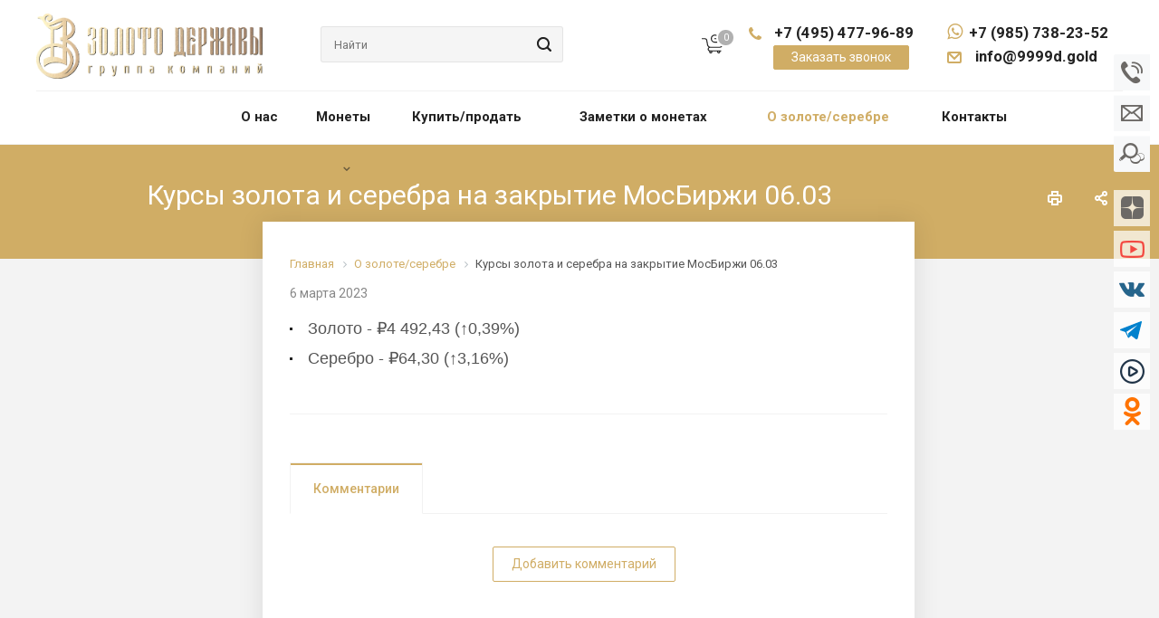

--- FILE ---
content_type: text/html; charset=UTF-8
request_url: https://9999d.gold/articles/kursy-zolota-i-serebra-na-zakrytie-mosbirzhi-06-03/
body_size: 23833
content:
<!DOCTYPE html>
<html xmlns="http://www.w3.org/1999/xhtml" xml:lang="ru" lang="ru" class="  ">
	<head>
        	
<!-- Google Tag Manager -->

<!-- End Google Tag Manager -->
						<title>Курсы золота и серебра на закрытие МосБиржи 06.03 - Золото Державы</title>
		<meta name="viewport" content="initial-scale=1.0, width=device-width" />
		<meta name="HandheldFriendly" content="true" />
		<meta name="yes" content="yes" />
		<meta name="apple-mobile-web-app-status-bar-style" content="black" />
		<meta name="SKYPE_TOOLBAR" content="SKYPE_TOOLBAR_PARSER_COMPATIBLE" />
		<meta http-equiv="Content-Type" content="text/html; charset=UTF-8" />
<meta name="keywords" content="Как стать инвестором. Прибыльные инвестиции." />
<meta name="description" content="Курсы золота и серебра на закрытие МосБиржи 06.03" />
<link rel="canonical" href="https://9999d.gold/articles/kursy-zolota-i-serebra-na-zakrytie-mosbirzhi-06-03/" />
<script type="text/javascript" data-skip-moving="true">(function(w, d, n) {var cl = "bx-core";var ht = d.documentElement;var htc = ht ? ht.className : undefined;if (htc === undefined || htc.indexOf(cl) !== -1){return;}var ua = n.userAgent;if (/(iPad;)|(iPhone;)/i.test(ua)){cl += " bx-ios";}else if (/Windows/i.test(ua)){cl += ' bx-win';}else if (/Macintosh/i.test(ua)){cl += " bx-mac";}else if (/Linux/i.test(ua) && !/Android/i.test(ua)){cl += " bx-linux";}else if (/Android/i.test(ua)){cl += " bx-android";}cl += (/(ipad|iphone|android|mobile|touch)/i.test(ua) ? " bx-touch" : " bx-no-touch");cl += w.devicePixelRatio && w.devicePixelRatio >= 2? " bx-retina": " bx-no-retina";var ieVersion = -1;if (/AppleWebKit/.test(ua)){cl += " bx-chrome";}else if (/Opera/.test(ua)){cl += " bx-opera";}else if (/Firefox/.test(ua)){cl += " bx-firefox";}ht.className = htc ? htc + " " + cl : cl;})(window, document, navigator);</script>


<link href="/bitrix/js/intranet/intranet-common.min.css?175727294861199" type="text/css"  rel="stylesheet" />
<link href="https://fonts.googleapis.com/css?family=Roboto:300italic,400italic,500italic,700italic,400,300,500,700subset=latin,cyrillic-ext" type="text/css"  rel="stylesheet" />
<link href="/bitrix/js/ui/design-tokens/dist/ui.design-tokens.min.css?175727302422029" type="text/css"  rel="stylesheet" />
<link href="/bitrix/cache/css/s1/aspro-allcorp2/page_174b55399cb4273f0e13c26648f7ed5a/page_174b55399cb4273f0e13c26648f7ed5a_v1.css?175991259141441" type="text/css"  rel="stylesheet" />
<link href="/bitrix/panel/main/popup.min.css?175727297620774" type="text/css"  rel="stylesheet" />
<link href="/bitrix/cache/css/s1/aspro-allcorp2/template_98e533eb32009b6e5cd639e11ab98857/template_98e533eb32009b6e5cd639e11ab98857_v1.css?1759912554676695" type="text/css"  data-template-style="true" rel="stylesheet" />







<link rel="shortcut icon" href="/favicon.ico?1711748423" type="image/x-icon" />
<link rel="apple-touch-icon" sizes="180x180" href="/upload/CAllcorp2/438/438203e5abe112187a3f9280ad7ac927.png" />
<style>.maxwidth-banner{max-width: auto;}</style>
<meta property="og:description" content="Курсы золота и серебра на закрытие МосБиржи 06.03" />
<meta property="og:image" content="/upload/iblock/e93/7ofjqdfqbxqhg30zrnq2fa504brr9xe7/курсы золота и серебра.jpg" />
<link rel="image_src" href="/upload/iblock/e93/7ofjqdfqbxqhg30zrnq2fa504brr9xe7/курсы золота и серебра.jpg"  />
<meta property="og:title" content="Курсы золота и серебра на закрытие МосБиржи 06.03 - Золото Державы" />
<meta property="og:type" content="website" />
<meta property="og:url" content="/articles/kursy-zolota-i-serebra-na-zakrytie-mosbirzhi-06-03/" />



						<link rel=“shortcut icon” href=“https://9999d.gold/favicon.ico” type=“image/x-icon”>
        <link rel="apple-touch-icon" sizes="180x180" href="/apple-touch-icon.png">
        <link rel="icon" type="image/png" sizes="32x32" href="/favicon-32x32.png">
        <link rel="icon" type="image/png" sizes="16x16" href="/favicon-16x16.png">
        <link rel="manifest" href="/site.webmanifest">
        <link rel="mask-icon" href="/safari-pinned-tab.svg" color="#5bbad5">
		<link href="/snowFlakes/snow.min.css" rel="stylesheet">													   
        <meta name="msapplication-TileColor" content="#da532c">
        <meta name="theme-color" content="#ffffff">
<meta name="yandex-verification" content="b12e7164ba9ccf1c" />

</head>

	<body class=" header_nopacity header_fill_none side_left all_title_2 mheader-v2 footer-v5 fill_bg_n header-v4 title-v5 with_order with_phones">
<!-- Google Tag Manager (noscript) -->
<noscript><iframe src="https://www.googletagmanager.com/ns.html?id=GTM-KZJNR2J"
height="0" width="0" style="display:none;visibility:hidden"></iframe></noscript>
<!-- End Google Tag Manager (noscript) -->


										   
		<meta name="cmsmagazine" content="308d8df0d36ffbbf35b47e4e883ce7ea" />
<div id="panel"></div>

		
						<!--'start_frame_cache_options-block'-->					<!--'end_frame_cache_options-block'-->				



		


				<div class="visible-lg visible-md title-v5">
			 <header class="header_4">
	<div class="logo_and_menu-row">
		<div class="logo-row">
			<div class="maxwidth-theme">
				<div class="col-md-12">
										<div class="logo-block pull-left">
						<div class="logo">
							<a href="/"><img src="/upload/CAllcorp2/268/268a6cab53db55933b1f43d14473a0b9.png" alt="Золото Державы" title="Золото Державы" /></a>						</div>
					</div>
																				<div class="phone-block with_btn pull-right">
						<div class="inner-table-block">
														                                                                                                                                        <div style = "margin-top: 0.7em;" class="phone big">
                                                                                <span class="svg inline  svg-inline-phone colored" aria-hidden="true" ><svg xmlns="http://www.w3.org/2000/svg" width="14" height="14" viewBox="0 0 14 14">
  <defs>
    <style>
      .pcls-1 {
        fill: #222;
        fill-rule: evenodd;
      }
    </style>
  </defs>
  <path class="pcls-1" d="M14,11.052a0.5,0.5,0,0,0-.03-0.209,1.758,1.758,0,0,0-.756-0.527C12.65,10,12.073,9.69,11.515,9.363a2.047,2.047,0,0,0-.886-0.457c-0.607,0-1.493,1.8-2.031,1.8a2.138,2.138,0,0,1-.856-0.388A9.894,9.894,0,0,1,3.672,6.253,2.134,2.134,0,0,1,3.283,5.4c0-.536,1.8-1.421,1.8-2.027a2.045,2.045,0,0,0-.458-0.885C4.3,1.932,3.99,1.355,3.672.789A1.755,1.755,0,0,0,3.144.034,0.5,0.5,0,0,0,2.935,0,4.427,4.427,0,0,0,1.551.312,2.62,2.62,0,0,0,.5,1.524,3.789,3.789,0,0,0-.011,3.372a7.644,7.644,0,0,0,.687,2.6A9.291,9.291,0,0,0,1.5,7.714a16.783,16.783,0,0,0,4.778,4.769,9.283,9.283,0,0,0,1.742.825,7.673,7.673,0,0,0,2.608.686,3.805,3.805,0,0,0,1.851-.507,2.62,2.62,0,0,0,1.214-1.052A4.418,4.418,0,0,0,14,11.052Z"/>
</svg>
</span>
                                        <a href="tel:+78007075189" rel="nofollow">+7 (800) 707-51-89</a>
                                        									</div>
                                																													<div style=" margin-top: 0em; margin-left: 0.5em;" class="callback-wrapper">
									<button style=" margin-left: 20px;" class=" animate-load btn btn-default btn-vm" data-event="jqm" data-param-id="9" data-name="callback" onclick="ym(48444773,'reachGoal','click-zvon')">Заказать звонок</button>
								</div>
													</div>
						<div class="inner-table-block">
														                                                                                                                                        <div class="phone big">
										<a class="wscl" href="https://wa.me/79857382352" rel="nofollow"><span class="fa fa-whatsapp" style="color:#d0ad65;font-size:20px;padding-right:3px;"></span> +7 (985) 738-23-52</a>
										<br/><span class="svg inline  svg-inline-email colored" aria-hidden="true" ><svg xmlns="http://www.w3.org/2000/svg" width="16" height="13" viewBox="0 0 16 13">
  <defs>
    <style>
      .ecls-1 {
        fill: #222;
        fill-rule: evenodd;
      }
    </style>
  </defs>
  <path class="ecls-1" d="M14,13H2a2,2,0,0,1-2-2V2A2,2,0,0,1,2,0H14a2,2,0,0,1,2,2v9A2,2,0,0,1,14,13ZM3.534,2L8.015,6.482,12.5,2H3.534ZM14,3.5L8.827,8.671a1.047,1.047,0,0,1-.812.3,1.047,1.047,0,0,1-.811-0.3L2,3.467V11H14V3.5Z"/>
</svg>
</span>										<a class="wscl" href="mailto:info@9999d.gold" rel="nofollow"><span style="color:#d0ad65;font-size:20px;padding-right:3px;"></span> info@9999d.gold</a>
									</div>
                                													</div>
					</div>
					<div class="right-icons wide sm pull-right">
													<div class="pull-right">
								<div class="wrap_icon inner-table-block">
											<!--'start_frame_cache_basket-link1'-->		<!-- noindex -->
					<a rel="nofollow" title="Корзина пуста" href="/cart/" class="basket-link HEADER  big">
				<span class="js-basket-block">
					 <!--					--><!--					<img width="24" height="24" src="https://img.icons8.com/forma-light/24/FFFFFF/shopping-cart.png" alt="shopping-cart"/>-->
						<span class="svg inline  svg-inline-" aria-hidden="true" ><svg xmlns="http://www.w3.org/2000/svg" width="24" height="24" viewBox="0 0 21 19">
    <defs>
        <style>
            .cls-1 {
            fill: #222;
            fill-rule: evenodd;
            }
        </style>
    </defs>
    <path class="cls-1" d="M20.74,13.31s0,0,0,0a3.5,3.5,0,0,1-3.23,2.22H8.9a2.88,2.88,0,0,1-.42,0,.39.39,0,0,1-.15,0,1.21,1.21,0,0,0-.86,2.07h0a1.21,1.21,0,0,0,.86.36H18.69a.51.51,0,0,1,.51.51.51.51,0,0,1-.51.51H18.2a1.53,1.53,0,0,1,.08.49,1.49,1.49,0,0,1-.41,1l0,0a1.54,1.54,0,0,1-1.07.45,1.56,1.56,0,0,1-1.08-.45h0A1.53,1.53,0,0,1,15.33,19H10.49a1.3,1.3,0,0,1,.09.49,1.51,1.51,0,0,1-.44,1.07h0A1.56,1.56,0,0,1,9.06,21,1.54,1.54,0,0,1,8,20.59H8a1.47,1.47,0,0,1-.44-1.07,1.68,1.68,0,0,1,.11-.6,2.3,2.3,0,0,1-.91-.55h0a2.2,2.2,0,0,1-.66-1.58,2.23,2.23,0,0,1,.66-1.58L7,15l-.22-.16A3.4,3.4,0,0,1,5.54,13a.15.15,0,0,1,0-.07L4.7,8.34v0a1.58,1.58,0,0,0-.52-.83,1.47,1.47,0,0,0-.93-.33H.87a.51.51,0,1,1,0-1H3.25a2.47,2.47,0,0,1,1.56.55A2.38,2.38,0,0,1,5.69,8.1s0,0,0,.06l.83,4.56h0A2.44,2.44,0,0,0,8.9,14.57h8.6A2.45,2.45,0,0,0,19.78,13l.7-2.18.82-3.35a.29.29,0,0,1,0-.09.13.13,0,0,0,0-.06.12.12,0,0,0,0-.09l-.07-.06H13.07a.51.51,0,1,1,0-1H16a3,3,0,0,0-2.92-2.46h-.16A2.94,2.94,0,0,0,11,4.56a2.91,2.91,0,0,0-.87,1.92v.17a3,3,0,0,0,2.8,2.95h2.32a.51.51,0,0,1,0,1H12.86a3.87,3.87,0,0,1-2.67-1.23,3.93,3.93,0,0,1-1.1-2.73c0-.06,0-.13,0-.22a4,4,0,0,1,1.16-2.59,4,4,0,0,1,2.6-1.17h.21a4,4,0,0,1,2.75,1.1A4.06,4.06,0,0,1,17,6.14h4.16a1.09,1.09,0,0,1,.4.07,1.15,1.15,0,0,1,.56.43,1.18,1.18,0,0,1,.21.67,1.07,1.07,0,0,1-.07.39l-.81,3.36v0Zm-3.48,6.21a.48.48,0,0,0-.14-.35.46.46,0,0,0-.35-.14h0a.45.45,0,0,0-.35.14.48.48,0,0,0-.14.35.47.47,0,0,0,.14.35h0a.5.5,0,0,0,.36.15.51.51,0,0,0,.35-.15v0a.47.47,0,0,0,.13-.33Zm-7.7,0a.53.53,0,0,0-.14-.35l0,0A.5.5,0,0,0,9.07,19h0a.45.45,0,0,0-.35.14.49.49,0,0,0-.15.35.47.47,0,0,0,.15.35h0a.49.49,0,0,0,.35.15.51.51,0,0,0,.36-.15.51.51,0,0,0,.14-.35Z" transform="translate(-0.36 -2.66)"/>
</svg>
</span>																											<span class="count">0</span>
				</span>
			</a>
				<!-- /noindex -->
		<!--'end_frame_cache_basket-link1'-->									</div>
							</div>
																	</div>
					<div class="col-lg-3 col-md-2 search_wr">
						<div class="search-block inner-table-block">
							

				<div class="search-wrapper">
				<div id="title-search_fixed">
					<form action="/search/" class="search">
						<div class="search-input-div">
							<input class="search-input" id="title-search-input_fixed" type="text" name="q" value="" placeholder="Найти" size="40" maxlength="50" autocomplete="off" />
						</div>
						<div class="search-button-div">
							<button class="btn btn-search" type="submit" name="s" value="Найти">
								<span class="svg inline  svg-inline-search" aria-hidden="true" ><svg xmlns="http://www.w3.org/2000/svg" width="16" height="16" viewBox="0 0 16 16">
  <defs>
    <style>
      .stcls-1 {
        fill: #222;
        fill-rule: evenodd;
      }
    </style>
  </defs>
  <path class="stcls-1" d="M15.644,15.644a1.164,1.164,0,0,1-1.646,0l-2.95-2.95a7.036,7.036,0,1,1,1.645-1.645L15.644,14A1.164,1.164,0,0,1,15.644,15.644ZM7,2a5,5,0,1,0,5,5A5,5,0,0,0,7,2Z"/>
</svg>
</span>							</button>
							<span class="close-block inline-search-hide"><span class="svg svg-close close-icons"></span></span>
						</div>
					</form>
				</div>
			</div>
							</div>
					</div>
				</div>
			</div>
		</div>	</div>
		<div class="menu-row with-color bgnone colored_dark sliced">
		<div class="maxwidth-theme">
			<div class="col-md-9 col-md-offset-2">
				<div class="menu-only">
					<nav class="mega-menu sliced">
							<div class="table-menu catalog_icons_N">
		<div class="marker-nav"></div>
		<table>
			<tr>
														                    					<td id="" class="menu-item unvisible " itemscope="" itemtype="https://schema.org/SiteNavigationElement">
						<div class="wrap">
                            														<a class="" href="/company/">
								                                <div class="top-menu-pt-title"></div>
                                <div class="bottom-menu-pt-title">О нас</div>
								<i class="fa fa-angle-down"></i>
								<div class="line-wrapper"><span class="line"></span></div>
							</a>
							<meta itemprop="name" content="О нас" />
							<link itemprop="url" href="https://9999d.gold/company/" />
		
													</div>
					</td>
														                    					<td id="" class="menu-item unvisible dropdown wide_menu" itemscope="" itemtype="https://schema.org/SiteNavigationElement">
						<div class="wrap">
                            														<a class="dropdown-toggle" href="/product/monety_na_prodazhu/">
								                                <div class="top-menu-pt-title"></div>
                                <div class="bottom-menu-pt-title">Монеты</div>
								<i class="fa fa-angle-down"></i>
								<div class="line-wrapper"><span class="line"></span></div>
							</a>
							<meta itemprop="name" content="Монеты" />
							<link itemprop="url" href="https://9999d.gold/product/monety_na_prodazhu/" />
		
															<span class="tail"></span>
								<ul class="dropdown-menu">
																																							<li itemprop="hasPart" itemscope itemtype="https://schema.org/SiteNavigationElement" class=" count_4  ">
																						<a href="/product/" title="Все монеты">Все монеты</a>
											<meta itemprop="name" content="Все монеты" />
											<link itemprop="url" href="https://9999d.gold/product/" />
																					</li>
																																							<li itemprop="hasPart" itemscope itemtype="https://schema.org/SiteNavigationElement" class=" count_4  ">
																						<a href="/product/zoloto/" title="Золотые монеты">Золотые монеты</a>
											<meta itemprop="name" content="Золотые монеты" />
											<link itemprop="url" href="https://9999d.gold/product/zoloto/" />
																					</li>
																																							<li itemprop="hasPart" itemscope itemtype="https://schema.org/SiteNavigationElement" class=" count_4  ">
																						<a href="/product/monety_russia/" title="Монеты Банка России">Монеты Банка России</a>
											<meta itemprop="name" content="Монеты Банка России" />
											<link itemprop="url" href="https://9999d.gold/product/monety_russia/" />
																					</li>
																																							<li itemprop="hasPart" itemscope itemtype="https://schema.org/SiteNavigationElement" class=" count_4  ">
																						<a href="/product/serebro/" title="Серебряные монеты">Серебряные монеты</a>
											<meta itemprop="name" content="Серебряные монеты" />
											<link itemprop="url" href="https://9999d.gold/product/serebro/" />
																					</li>
																																							<li itemprop="hasPart" itemscope itemtype="https://schema.org/SiteNavigationElement" class=" count_4  ">
																						<a href="/product/invest/" title="Инвестиционные монеты">Инвестиционные монеты</a>
											<meta itemprop="name" content="Инвестиционные монеты" />
											<link itemprop="url" href="https://9999d.gold/product/invest/" />
																					</li>
																																							<li itemprop="hasPart" itemscope itemtype="https://schema.org/SiteNavigationElement" class=" count_4  ">
																						<a href="/product/zoloto_invest/" title="Золотые инвестиционные монеты">Золотые инвестиционные монеты</a>
											<meta itemprop="name" content="Золотые инвестиционные монеты" />
											<link itemprop="url" href="https://9999d.gold/product/zoloto_invest/" />
																					</li>
																																							<li itemprop="hasPart" itemscope itemtype="https://schema.org/SiteNavigationElement" class=" count_4  ">
																						<a href="/product/georgiy_pobedonosets/" title="Георгий Победоносец">Георгий Победоносец</a>
											<meta itemprop="name" content="Георгий Победоносец" />
											<link itemprop="url" href="https://9999d.gold/product/georgiy_pobedonosets/" />
																					</li>
																																							<li itemprop="hasPart" itemscope itemtype="https://schema.org/SiteNavigationElement" class=" count_4  ">
																						<a href="/product/serebro_invest/" title="Серебряные инвестиционные монеты">Серебряные инвестиционные монеты</a>
											<meta itemprop="name" content="Серебряные инвестиционные монеты" />
											<link itemprop="url" href="https://9999d.gold/product/serebro_invest/" />
																					</li>
																																							<li itemprop="hasPart" itemscope itemtype="https://schema.org/SiteNavigationElement" class=" count_4  ">
																						<a href="/product/kollekts/" title="Коллекционные монеты">Коллекционные монеты</a>
											<meta itemprop="name" content="Коллекционные монеты" />
											<link itemprop="url" href="https://9999d.gold/product/kollekts/" />
																					</li>
																																							<li itemprop="hasPart" itemscope itemtype="https://schema.org/SiteNavigationElement" class=" count_4  ">
																						<a href="/product/zoloto_kollekts/" title="Золотые коллекционные монеты">Золотые коллекционные монеты</a>
											<meta itemprop="name" content="Золотые коллекционные монеты" />
											<link itemprop="url" href="https://9999d.gold/product/zoloto_kollekts/" />
																					</li>
																																							<li itemprop="hasPart" itemscope itemtype="https://schema.org/SiteNavigationElement" class=" count_4  ">
																						<a href="/product/chervonets_seyatel/" title="Золотой Червонец">Золотой Червонец</a>
											<meta itemprop="name" content="Золотой Червонец" />
											<link itemprop="url" href="https://9999d.gold/product/chervonets_seyatel/" />
																					</li>
																																							<li itemprop="hasPart" itemscope itemtype="https://schema.org/SiteNavigationElement" class=" count_4  ">
																						<a href="/product/serebro_kollekts/" title="Серебряные коллекционные монеты">Серебряные коллекционные монеты</a>
											<meta itemprop="name" content="Серебряные коллекционные монеты" />
											<link itemprop="url" href="https://9999d.gold/product/serebro_kollekts/" />
																					</li>
																																							<li itemprop="hasPart" itemscope itemtype="https://schema.org/SiteNavigationElement" class=" count_4  ">
																						<a href="/product/pamyatnye_monety/" title="Памятные монеты">Памятные монеты</a>
											<meta itemprop="name" content="Памятные монеты" />
											<link itemprop="url" href="https://9999d.gold/product/pamyatnye_monety/" />
																					</li>
																																							<li itemprop="hasPart" itemscope itemtype="https://schema.org/SiteNavigationElement" class=" count_4  ">
																						<a href="/product/zodiak/" title="Монеты серии Знаки Зодиака">Монеты серии Знаки Зодиака</a>
											<meta itemprop="name" content="Монеты серии Знаки Зодиака" />
											<link itemprop="url" href="https://9999d.gold/product/zodiak/" />
																					</li>
																																							<li itemprop="hasPart" itemscope itemtype="https://schema.org/SiteNavigationElement" class=" count_4  ">
																						<a href="/product/olimpiada_v_sochi/" title="Олимпиада в Сочи">Олимпиада в Сочи</a>
											<meta itemprop="name" content="Олимпиада в Сочи" />
											<link itemprop="url" href="https://9999d.gold/product/olimpiada_v_sochi/" />
																					</li>
																																							<li itemprop="hasPart" itemscope itemtype="https://schema.org/SiteNavigationElement" class=" count_4  ">
																						<a href="/product/outlander_monety/" title="Иностранные монеты">Иностранные монеты</a>
											<meta itemprop="name" content="Иностранные монеты" />
											<link itemprop="url" href="https://9999d.gold/product/outlander_monety/" />
																					</li>
																	</ul>
													</div>
					</td>
														                    					<td id="" class="menu-item unvisible " itemscope="" itemtype="https://schema.org/SiteNavigationElement">
						<div class="wrap">
                            														<a class="" href="/kupit-prodat.php">
								                                <div class="top-menu-pt-title"></div>
                                <div class="bottom-menu-pt-title">Купить/продать</div>
								<i class="fa fa-angle-down"></i>
								<div class="line-wrapper"><span class="line"></span></div>
							</a>
							<meta itemprop="name" content="Купить/продать" />
							<link itemprop="url" href="https://9999d.gold/kupit-prodat.php" />
		
													</div>
					</td>
														                    					<td id="" class="menu-item unvisible " itemscope="" itemtype="https://schema.org/SiteNavigationElement">
						<div class="wrap">
                            														<a class="" href="/investments/">
								                                <div class="top-menu-pt-title"></div>
                                <div class="bottom-menu-pt-title">Заметки о монетах</div>
								<i class="fa fa-angle-down"></i>
								<div class="line-wrapper"><span class="line"></span></div>
							</a>
							<meta itemprop="name" content="Заметки о монетах" />
							<link itemprop="url" href="https://9999d.gold/investments/" />
		
													</div>
					</td>
														                    					<td id="" class="menu-item unvisible  active" itemscope="" itemtype="https://schema.org/SiteNavigationElement">
						<div class="wrap">
                            														<a class="" href="/articles/">
								                                <div class="top-menu-pt-title"></div>
                                <div class="bottom-menu-pt-title">О золоте/серебре</div>
								<i class="fa fa-angle-down"></i>
								<div class="line-wrapper"><span class="line"></span></div>
							</a>
							<meta itemprop="name" content="О золоте/серебре" />
							<link itemprop="url" href="https://9999d.gold/articles/" />
		
													</div>
					</td>
														                    					<td id="" class="menu-item unvisible " itemscope="" itemtype="https://schema.org/SiteNavigationElement">
						<div class="wrap">
                            														<a class="" href="/contacts/">
								                                <div class="top-menu-pt-title"></div>
                                <div class="bottom-menu-pt-title">Контакты</div>
								<i class="fa fa-angle-down"></i>
								<div class="line-wrapper"><span class="line"></span></div>
							</a>
							<meta itemprop="name" content="Контакты" />
							<link itemprop="url" href="https://9999d.gold/contacts/" />
		
													</div>
					</td>
				
				<td class="menu-item dropdown js-dropdown nosave unvisible">
					<div class="wrap">
						<a class="dropdown-toggle more-items" href="#">
							<span>
								<svg xmlns="http://www.w3.org/2000/svg" width="17" height="3" viewBox="0 0 17 3">
								  <defs>
								    <style>
								      .cls-1 {
								        fill-rule: evenodd;
								      }
								    </style>
								  </defs>
								  <path class="cls-1" d="M923.5,178a1.5,1.5,0,1,1-1.5,1.5A1.5,1.5,0,0,1,923.5,178Zm7,0a1.5,1.5,0,1,1-1.5,1.5A1.5,1.5,0,0,1,930.5,178Zm7,0a1.5,1.5,0,1,1-1.5,1.5A1.5,1.5,0,0,1,937.5,178Z" transform="translate(-922 -178)"/>
								</svg>
							</span>
						</a>
						<span class="tail"></span>
						<ul class="dropdown-menu"></ul>
					</div>
				</td>

			</tr>
		</table>
	</div>
					</nav>
				</div>
			</div>
			<div class="lines"></div>
		</div>
	</div>
	<div class="line-row"></div>
</header>		</div>

		
					<div id="headerfixed">
				<div class="maxwidth-theme">
	<div class="logo-row v1 row margin0">
		<div class="pull-left">
			<div class="inner-table-block sep-left nopadding logo-block">
				<div class="logo">
					<a href="/"><img src="/upload/CAllcorp2/268/268a6cab53db55933b1f43d14473a0b9.png" alt="Золото Державы" title="Золото Державы" /></a>				</div>
			</div>
		</div>
		<div class="pull-left">
			<div class="inner-table-block menu-block rows sep-left">
				<div class="title"><span class="svg inline  svg-inline-burger" aria-hidden="true" ><svg xmlns="http://www.w3.org/2000/svg" width="12" height="10" viewBox="0 0 12 10">
  <defs>
    <style>
      .cls-1 {
        fill: #222;
        fill-rule: evenodd;
      }
    </style>
  </defs>
  <path data-name="Rounded Rectangle 1" class="cls-1" d="M524,208h10a1,1,0,0,1,0,2H524A1,1,0,0,1,524,208Zm0-4h10a1,1,0,0,1,0,2H524A1,1,0,0,1,524,204Zm0-4h10a1,1,0,0,1,0,2H524A1,1,0,0,1,524,200Z" transform="translate(-523 -200)"/>
</svg>
</span>Меню&nbsp;&nbsp;<i class="fa fa-angle-down"></i></div>
				<div class="navs table-menu js-nav">
						<ul class="nav nav-pills responsive-menu visible-xs" id="mainMenuF">
											<li class=" ">
				<a class="dark-color " href="/company/" title="О нас">
					<span>О нас</span>				</a>
							</li>
											<li class="dropdown ">
				<a class="dark-color dropdown-toggle" href="/product/" title="Монеты">
					<span>Монеты</span><i class="fa fa-angle-right"></i>				</a>
									<ul class="dropdown-menu fixed_menu_ext">
																				<li class=" ">
								<a href="/product/" title="Все монеты" class="dark-color">
									<span>Все монеты</span>								</a>
															</li>
																				<li class=" ">
								<a href="/product/zoloto/" title="Золотые монеты" class="dark-color">
									<span>Золотые монеты</span>								</a>
															</li>
																				<li class=" ">
								<a href="/product/monety_russia/" title="Монеты Банка России" class="dark-color">
									<span>Монеты Банка России</span>								</a>
															</li>
																				<li class=" ">
								<a href="/product/serebro/" title="Серебряные монеты" class="dark-color">
									<span>Серебряные монеты</span>								</a>
															</li>
																				<li class=" ">
								<a href="/product/invest/" title="Инвестиционные монеты" class="dark-color">
									<span>Инвестиционные монеты</span>								</a>
															</li>
																				<li class=" ">
								<a href="/product/zoloto_invest/" title="Золотые инвестиционные монеты" class="dark-color">
									<span>Золотые инвестиционные монеты</span>								</a>
															</li>
																				<li class=" ">
								<a href="/product/georgiy_pobedonosets/" title="Георгий Победоносец" class="dark-color">
									<span>Георгий Победоносец</span>								</a>
															</li>
																				<li class=" ">
								<a href="/product/serebro_invest/" title="Серебряные инвестиционные монеты" class="dark-color">
									<span>Серебряные инвестиционные монеты</span>								</a>
															</li>
																				<li class=" ">
								<a href="/product/kollekts/" title="Коллекционные монеты" class="dark-color">
									<span>Коллекционные монеты</span>								</a>
															</li>
																				<li class=" ">
								<a href="/product/zoloto_kollekts/" title="Золотые коллекционные монеты" class="dark-color">
									<span>Золотые коллекционные монеты</span>								</a>
															</li>
																				<li class=" ">
								<a href="/product/chervonets_seyatel/" title="Золотой Червонец" class="dark-color">
									<span>Золотой Червонец</span>								</a>
															</li>
																				<li class=" ">
								<a href="/product/serebro_kollekts/" title="Серебряные коллекционные монеты" class="dark-color">
									<span>Серебряные коллекционные монеты</span>								</a>
															</li>
																				<li class=" ">
								<a href="/product/pamyatnye_monety/" title="Памятные монеты" class="dark-color">
									<span>Памятные монеты</span>								</a>
															</li>
																				<li class=" ">
								<a href="/product/zodiak/" title="Монеты серии Знаки Зодиака" class="dark-color">
									<span>Монеты серии Знаки Зодиака</span>								</a>
															</li>
																				<li class=" ">
								<a href="/product/olimpiada_v_sochi/" title="Олимпиада в Сочи" class="dark-color">
									<span>Олимпиада в Сочи</span>								</a>
															</li>
																				<li class=" ">
								<a href="/product/outlander_monety/" title="Иностранные монеты" class="dark-color">
									<span>Иностранные монеты</span>								</a>
															</li>
											</ul>
							</li>
											<li class=" ">
				<a class="dark-color " href="/kupit-prodat.php" title="Купить/продать">
					<span>Купить/продать</span>				</a>
							</li>
											<li class=" ">
				<a class="dark-color " href="/investments/" title="Заметки о монетах">
					<span>Заметки о монетах</span>				</a>
							</li>
											<li class=" active">
				<a class="dark-color " href="/articles/" title="О золоте/серебре">
					<span>О золоте/серебре</span>				</a>
							</li>
											<li class=" ">
				<a class="dark-color " href="/contacts/" title="Контакты">
					<span>Контакты</span>				</a>
							</li>
				<div class="search">
			<div class="search-input-div">
				<input class="search-input" type="text" autocomplete="off" maxlength="50" size="40" placeholder="" value="" name="q">
			</div>
			<div class="search-button-div">
				<button class="btn btn-search btn-default" value="Найти" name="s" type="submit">Найти</button>
			</div>
		</div>
	</ul>
				</div>
			</div>
		</div>
		<div class="pull-left col-md-4 nopadding hidden-sm hidden-xs search animation-width">
			<div class="inner-table-block">
				

				<div class="search-wrapper">
				<div id="title-search_fixed">
					<form action="/search/" class="search">
						<div class="search-input-div">
							<input class="search-input" id="title-search-input_fixed" type="text" name="q" value="" placeholder="Найти" size="40" maxlength="50" autocomplete="off" />
						</div>
						<div class="search-button-div">
							<button class="btn btn-search" type="submit" name="s" value="Найти">
								<span class="svg inline  svg-inline-search" aria-hidden="true" ><svg xmlns="http://www.w3.org/2000/svg" width="16" height="16" viewBox="0 0 16 16">
  <defs>
    <style>
      .stcls-1 {
        fill: #222;
        fill-rule: evenodd;
      }
    </style>
  </defs>
  <path class="stcls-1" d="M15.644,15.644a1.164,1.164,0,0,1-1.646,0l-2.95-2.95a7.036,7.036,0,1,1,1.645-1.645L15.644,14A1.164,1.164,0,0,1,15.644,15.644ZM7,2a5,5,0,1,0,5,5A5,5,0,0,0,7,2Z"/>
</svg>
</span>							</button>
							<span class="close-block inline-search-hide"><span class="svg svg-close close-icons"></span></span>
						</div>
					</form>
				</div>
			</div>
				</div>
		</div>
		<div class="pull-right">
					<!--'start_frame_cache_basket-link2'-->		<!-- noindex -->
					<a rel="nofollow" title="Корзина пуста" href="/cart/" class="basket-link HEADER wrap_icon inner-table-block big">
				<span class="js-basket-block">
					 <!--					--><!--					<img width="24" height="24" src="https://img.icons8.com/forma-light/24/FFFFFF/shopping-cart.png" alt="shopping-cart"/>-->
						<span class="svg inline  svg-inline-" aria-hidden="true" ><svg xmlns="http://www.w3.org/2000/svg" width="24" height="24" viewBox="0 0 21 19">
    <defs>
        <style>
            .cls-1 {
            fill: #222;
            fill-rule: evenodd;
            }
        </style>
    </defs>
    <path class="cls-1" d="M20.74,13.31s0,0,0,0a3.5,3.5,0,0,1-3.23,2.22H8.9a2.88,2.88,0,0,1-.42,0,.39.39,0,0,1-.15,0,1.21,1.21,0,0,0-.86,2.07h0a1.21,1.21,0,0,0,.86.36H18.69a.51.51,0,0,1,.51.51.51.51,0,0,1-.51.51H18.2a1.53,1.53,0,0,1,.08.49,1.49,1.49,0,0,1-.41,1l0,0a1.54,1.54,0,0,1-1.07.45,1.56,1.56,0,0,1-1.08-.45h0A1.53,1.53,0,0,1,15.33,19H10.49a1.3,1.3,0,0,1,.09.49,1.51,1.51,0,0,1-.44,1.07h0A1.56,1.56,0,0,1,9.06,21,1.54,1.54,0,0,1,8,20.59H8a1.47,1.47,0,0,1-.44-1.07,1.68,1.68,0,0,1,.11-.6,2.3,2.3,0,0,1-.91-.55h0a2.2,2.2,0,0,1-.66-1.58,2.23,2.23,0,0,1,.66-1.58L7,15l-.22-.16A3.4,3.4,0,0,1,5.54,13a.15.15,0,0,1,0-.07L4.7,8.34v0a1.58,1.58,0,0,0-.52-.83,1.47,1.47,0,0,0-.93-.33H.87a.51.51,0,1,1,0-1H3.25a2.47,2.47,0,0,1,1.56.55A2.38,2.38,0,0,1,5.69,8.1s0,0,0,.06l.83,4.56h0A2.44,2.44,0,0,0,8.9,14.57h8.6A2.45,2.45,0,0,0,19.78,13l.7-2.18.82-3.35a.29.29,0,0,1,0-.09.13.13,0,0,0,0-.06.12.12,0,0,0,0-.09l-.07-.06H13.07a.51.51,0,1,1,0-1H16a3,3,0,0,0-2.92-2.46h-.16A2.94,2.94,0,0,0,11,4.56a2.91,2.91,0,0,0-.87,1.92v.17a3,3,0,0,0,2.8,2.95h2.32a.51.51,0,0,1,0,1H12.86a3.87,3.87,0,0,1-2.67-1.23,3.93,3.93,0,0,1-1.1-2.73c0-.06,0-.13,0-.22a4,4,0,0,1,1.16-2.59,4,4,0,0,1,2.6-1.17h.21a4,4,0,0,1,2.75,1.1A4.06,4.06,0,0,1,17,6.14h4.16a1.09,1.09,0,0,1,.4.07,1.15,1.15,0,0,1,.56.43,1.18,1.18,0,0,1,.21.67,1.07,1.07,0,0,1-.07.39l-.81,3.36v0Zm-3.48,6.21a.48.48,0,0,0-.14-.35.46.46,0,0,0-.35-.14h0a.45.45,0,0,0-.35.14.48.48,0,0,0-.14.35.47.47,0,0,0,.14.35h0a.5.5,0,0,0,.36.15.51.51,0,0,0,.35-.15v0a.47.47,0,0,0,.13-.33Zm-7.7,0a.53.53,0,0,0-.14-.35l0,0A.5.5,0,0,0,9.07,19h0a.45.45,0,0,0-.35.14.49.49,0,0,0-.15.35.47.47,0,0,0,.15.35h0a.49.49,0,0,0,.35.15.51.51,0,0,0,.36-.15.51.51,0,0,0,.14-.35Z" transform="translate(-0.36 -2.66)"/>
</svg>
</span>																											<span class="count">0</span>
				</span>
			</a>
				<!-- /noindex -->
		<!--'end_frame_cache_basket-link2'-->			</div>
							<div class="pull-right">
				<div class="inner-table-block">
					<div class="animate-load btn btn-default btn-transparent-bg btn-sm" data-event="jqm" data-param-id="9" data-name="callback">
						<span>Заказать звонок</span>
					</div>
				</div>
			</div>
				<div class="pull-right logo_and_menu-row">
			<div class="inner-table-block phones">
                                                                        <div class="phone big">
                                                <span class="svg inline  svg-inline-phone colored" aria-hidden="true" ><svg xmlns="http://www.w3.org/2000/svg" width="14" height="14" viewBox="0 0 14 14">
  <defs>
    <style>
      .pcls-1 {
        fill: #222;
        fill-rule: evenodd;
      }
    </style>
  </defs>
  <path class="pcls-1" d="M14,11.052a0.5,0.5,0,0,0-.03-0.209,1.758,1.758,0,0,0-.756-0.527C12.65,10,12.073,9.69,11.515,9.363a2.047,2.047,0,0,0-.886-0.457c-0.607,0-1.493,1.8-2.031,1.8a2.138,2.138,0,0,1-.856-0.388A9.894,9.894,0,0,1,3.672,6.253,2.134,2.134,0,0,1,3.283,5.4c0-.536,1.8-1.421,1.8-2.027a2.045,2.045,0,0,0-.458-0.885C4.3,1.932,3.99,1.355,3.672.789A1.755,1.755,0,0,0,3.144.034,0.5,0.5,0,0,0,2.935,0,4.427,4.427,0,0,0,1.551.312,2.62,2.62,0,0,0,.5,1.524,3.789,3.789,0,0,0-.011,3.372a7.644,7.644,0,0,0,.687,2.6A9.291,9.291,0,0,0,1.5,7.714a16.783,16.783,0,0,0,4.778,4.769,9.283,9.283,0,0,0,1.742.825,7.673,7.673,0,0,0,2.608.686,3.805,3.805,0,0,0,1.851-.507,2.62,2.62,0,0,0,1.214-1.052A4.418,4.418,0,0,0,14,11.052Z"/>
</svg>
</span>
                        <a href="tel:+78007075189">+7 (800) 707-51-89</a>
                                                <br>
                        <a class="wscl" href="https://wa.me/79857382352"><span class="fa fa-whatsapp" style="color:#d0ad65;font-size:20px;padding-right:3px;"></span> +7 (985) 738-23-52</a>
						<br>
						<span class="svg inline  svg-inline-email colored" aria-hidden="true" ><svg xmlns="http://www.w3.org/2000/svg" width="16" height="13" viewBox="0 0 16 13">
  <defs>
    <style>
      .ecls-1 {
        fill: #222;
        fill-rule: evenodd;
      }
    </style>
  </defs>
  <path class="ecls-1" d="M14,13H2a2,2,0,0,1-2-2V2A2,2,0,0,1,2,0H14a2,2,0,0,1,2,2v9A2,2,0,0,1,14,13ZM3.534,2L8.015,6.482,12.5,2H3.534ZM14,3.5L8.827,8.671a1.047,1.047,0,0,1-.812.3,1.047,1.047,0,0,1-.811-0.3L2,3.467V11H14V3.5Z"/>
</svg>
</span>						<a class="wscl" href="mailto:info@9999d.gold" rel="nofollow"><span style="color:#d0ad65;font-size:20px;padding-right:3px;"></span> info@9999d.gold</a>
					</div>
                			</div>
		</div>
	</div>
</div>			</div>
		
		<div id="mobileheader" class="visible-xs visible-sm">
			<div class="mobileheader-v2">
	<div class="burger pull-left">
		<span class="svg inline  svg-inline-burger white" aria-hidden="true" ><svg xmlns="http://www.w3.org/2000/svg" width="18" height="16" viewBox="0 0 18 16">
  <defs>
    <style>
      .cls-1 {
        fill: #fff;
        fill-rule: evenodd;
      }
    </style>
  </defs>
  <path data-name="Rounded Rectangle 81 copy 2" class="cls-1" d="M330,114h16a1,1,0,0,1,1,1h0a1,1,0,0,1-1,1H330a1,1,0,0,1-1-1h0A1,1,0,0,1,330,114Zm0,7h16a1,1,0,0,1,1,1h0a1,1,0,0,1-1,1H330a1,1,0,0,1-1-1h0A1,1,0,0,1,330,121Zm0,7h16a1,1,0,0,1,1,1h0a1,1,0,0,1-1,1H330a1,1,0,0,1-1-1h0A1,1,0,0,1,330,128Z" transform="translate(-329 -114)"/>
</svg>
</span>		<span class="svg inline  svg-inline-close white" aria-hidden="true" ><svg id="Close.svg" xmlns="http://www.w3.org/2000/svg" width="16" height="16" viewBox="0 0 16 16">
  <defs>
    <style>
      .cls-1 {
        fill: #222;
        fill-rule: evenodd;
      }
    </style>
  </defs>
  <path id="Rounded_Rectangle_114_copy_3" data-name="Rounded Rectangle 114 copy 3" class="cls-1" d="M334.411,138l6.3,6.3a1,1,0,0,1,0,1.414,0.992,0.992,0,0,1-1.408,0l-6.3-6.306-6.3,6.306a1,1,0,0,1-1.409-1.414l6.3-6.3-6.293-6.3a1,1,0,0,1,1.409-1.414l6.3,6.3,6.3-6.3A1,1,0,0,1,340.7,131.7Z" transform="translate(-325 -130)"/>
</svg>
</span>	</div>
    <div class="logomain pull-left">
    <a href="/"><img src="/images/logomain.png" width="35px" alt="Главная" title="Логотип" /></a>
    </div>
    <div class="col-sm-8 pull-left tel-phone-for-mobile">
        <a href="tel:78007075189" style="color: white;"><span class="svg inline  svg-inline-phone white" aria-hidden="true" ><svg xmlns="http://www.w3.org/2000/svg" width="14" height="14" viewBox="0 0 14 14">
  <defs>
    <style>
      .pcls-1 {
        fill: #222;
        fill-rule: evenodd;
      }
    </style>
  </defs>
  <path class="pcls-1" d="M14,11.052a0.5,0.5,0,0,0-.03-0.209,1.758,1.758,0,0,0-.756-0.527C12.65,10,12.073,9.69,11.515,9.363a2.047,2.047,0,0,0-.886-0.457c-0.607,0-1.493,1.8-2.031,1.8a2.138,2.138,0,0,1-.856-0.388A9.894,9.894,0,0,1,3.672,6.253,2.134,2.134,0,0,1,3.283,5.4c0-.536,1.8-1.421,1.8-2.027a2.045,2.045,0,0,0-.458-0.885C4.3,1.932,3.99,1.355,3.672.789A1.755,1.755,0,0,0,3.144.034,0.5,0.5,0,0,0,2.935,0,4.427,4.427,0,0,0,1.551.312,2.62,2.62,0,0,0,.5,1.524,3.789,3.789,0,0,0-.011,3.372a7.644,7.644,0,0,0,.687,2.6A9.291,9.291,0,0,0,1.5,7.714a16.783,16.783,0,0,0,4.778,4.769,9.283,9.283,0,0,0,1.742.825,7.673,7.673,0,0,0,2.608.686,3.805,3.805,0,0,0,1.851-.507,2.62,2.62,0,0,0,1.214-1.052A4.418,4.418,0,0,0,14,11.052Z"/>
</svg>
</span> +7 (800) 707-51-89</a>
        <br>
        <a class="wscl" href="https://wa.me/79857382352" style="color: white;"><i class="fa fa-whatsapp" style="color: white; font-size:100%;padding-right:3px;"></i> +7 (985) 738-23-52</a>
	</div>
	<div class="right-icons pull-right">
		<div class="pull-right">
			<div class="wrap_icon">
				<button class="inline-search-show twosmallfont" title="Поиск">
					<span class="svg inline  svg-inline-search white" aria-hidden="true" ><svg xmlns="http://www.w3.org/2000/svg" width="21" height="21" viewBox="0 0 21 21">
  <defs>
    <style>
      .cls-1 {
        fill: #222;
        fill-rule: evenodd;
      }
    </style>
  </defs>
  <path data-name="Rounded Rectangle 106" class="cls-1" d="M1590.71,131.709a1,1,0,0,1-1.42,0l-4.68-4.677a9.069,9.069,0,1,1,1.42-1.427l4.68,4.678A1,1,0,0,1,1590.71,131.709ZM1579,113a7,7,0,1,0,7,7A7,7,0,0,0,1579,113Z" transform="translate(-1570 -111)"/>
</svg>
</span>				</button>
			</div>
		</div>
		<div class="pull-right">
			<div class="wrap_icon wrap_basket">
						<!--'start_frame_cache_basket-link3'-->		<!-- noindex -->
					<a rel="nofollow" title="Корзина пуста" href="/cart/" class="basket-link HEADER  big">
				<span class="js-basket-block">
					 <!--					--><!--					<img width="24" height="24" src="https://img.icons8.com/forma-light/24/FFFFFF/shopping-cart.png" alt="shopping-cart"/>-->
						<span class="svg inline  svg-inline-" aria-hidden="true" ><svg xmlns="http://www.w3.org/2000/svg" width="24" height="24" viewBox="0 0 21 19">
    <defs>
        <style>
            .cls-1 {
            fill: #222;
            fill-rule: evenodd;
            }
        </style>
    </defs>
    <path class="cls-1" d="M20.74,13.31s0,0,0,0a3.5,3.5,0,0,1-3.23,2.22H8.9a2.88,2.88,0,0,1-.42,0,.39.39,0,0,1-.15,0,1.21,1.21,0,0,0-.86,2.07h0a1.21,1.21,0,0,0,.86.36H18.69a.51.51,0,0,1,.51.51.51.51,0,0,1-.51.51H18.2a1.53,1.53,0,0,1,.08.49,1.49,1.49,0,0,1-.41,1l0,0a1.54,1.54,0,0,1-1.07.45,1.56,1.56,0,0,1-1.08-.45h0A1.53,1.53,0,0,1,15.33,19H10.49a1.3,1.3,0,0,1,.09.49,1.51,1.51,0,0,1-.44,1.07h0A1.56,1.56,0,0,1,9.06,21,1.54,1.54,0,0,1,8,20.59H8a1.47,1.47,0,0,1-.44-1.07,1.68,1.68,0,0,1,.11-.6,2.3,2.3,0,0,1-.91-.55h0a2.2,2.2,0,0,1-.66-1.58,2.23,2.23,0,0,1,.66-1.58L7,15l-.22-.16A3.4,3.4,0,0,1,5.54,13a.15.15,0,0,1,0-.07L4.7,8.34v0a1.58,1.58,0,0,0-.52-.83,1.47,1.47,0,0,0-.93-.33H.87a.51.51,0,1,1,0-1H3.25a2.47,2.47,0,0,1,1.56.55A2.38,2.38,0,0,1,5.69,8.1s0,0,0,.06l.83,4.56h0A2.44,2.44,0,0,0,8.9,14.57h8.6A2.45,2.45,0,0,0,19.78,13l.7-2.18.82-3.35a.29.29,0,0,1,0-.09.13.13,0,0,0,0-.06.12.12,0,0,0,0-.09l-.07-.06H13.07a.51.51,0,1,1,0-1H16a3,3,0,0,0-2.92-2.46h-.16A2.94,2.94,0,0,0,11,4.56a2.91,2.91,0,0,0-.87,1.92v.17a3,3,0,0,0,2.8,2.95h2.32a.51.51,0,0,1,0,1H12.86a3.87,3.87,0,0,1-2.67-1.23,3.93,3.93,0,0,1-1.1-2.73c0-.06,0-.13,0-.22a4,4,0,0,1,1.16-2.59,4,4,0,0,1,2.6-1.17h.21a4,4,0,0,1,2.75,1.1A4.06,4.06,0,0,1,17,6.14h4.16a1.09,1.09,0,0,1,.4.07,1.15,1.15,0,0,1,.56.43,1.18,1.18,0,0,1,.21.67,1.07,1.07,0,0,1-.07.39l-.81,3.36v0Zm-3.48,6.21a.48.48,0,0,0-.14-.35.46.46,0,0,0-.35-.14h0a.45.45,0,0,0-.35.14.48.48,0,0,0-.14.35.47.47,0,0,0,.14.35h0a.5.5,0,0,0,.36.15.51.51,0,0,0,.35-.15v0a.47.47,0,0,0,.13-.33Zm-7.7,0a.53.53,0,0,0-.14-.35l0,0A.5.5,0,0,0,9.07,19h0a.45.45,0,0,0-.35.14.49.49,0,0,0-.15.35.47.47,0,0,0,.15.35h0a.49.49,0,0,0,.35.15.51.51,0,0,0,.36-.15.51.51,0,0,0,.14-.35Z" transform="translate(-0.36 -2.66)"/>
</svg>
</span>																											<span class="count">0</span>
				</span>
			</a>
				<!-- /noindex -->
		<!--'end_frame_cache_basket-link3'-->				</div>
		</div>
			</div>
</div>
			<div id="mobilemenu" class="dropdown">
				<div class="mobilemenu-v1 scroller">
	<div class="wrap">
			<div class="menu top">
		<ul class="top">
															<li>
					<a class="dark-color" href="/company/" title="О нас">
						<span>О нас</span>
											</a>
									</li>
															<li>
					<a class="dark-color parent" href="/product/" title="Монеты">
						<span>Монеты</span>
													<span class="arrow"><i class="svg svg_triangle_right"></i></span>
											</a>
											<ul class="dropdown">
							<li class="menu_back"><a href="" class="dark-color" rel="nofollow"><span class="svg inline  svg-inline-arrow-back" aria-hidden="true" ><svg xmlns="http://www.w3.org/2000/svg" width="17" height="12" viewBox="0 0 17 12">
  <defs>
    <style>
      .rcls-1 {
        fill: #fff;
        fill-rule: evenodd;
      }
    </style>
  </defs>
  <path data-name="Rounded Rectangle 3 copy" class="rcls-1" d="M253.052,4840.24a0.747,0.747,0,0,0,.026.13c0,0.01.014,0.02,0.019,0.03a0.967,0.967,0,0,0,.2.3l4.992,5a1,1,0,0,0,1.414-1.42l-3.287-3.29H269a1.005,1.005,0,0,0,0-2.01H256.416l3.287-3.29a1.006,1.006,0,0,0,0-1.42,0.983,0.983,0,0,0-1.414,0l-4.992,4.99a1.01,1.01,0,0,0-.2.31c0,0.01-.014.01-0.019,0.02a1.147,1.147,0,0,0-.026.14A0.651,0.651,0,0,0,253.052,4840.24Z" transform="translate(-253 -4834)"/>
</svg>
</span>Назад</a></li>
							<li class="menu_title">Монеты</li>
																															<li >
									<a class="dark-color" href="/product/" title="Все монеты">
										<span>Все монеты</span>
																			</a>
																	</li>
																															<li >
									<a class="dark-color" href="/product/zoloto/" title="Золотые монеты">
										<span>Золотые монеты</span>
																			</a>
																	</li>
																															<li >
									<a class="dark-color" href="/product/monety_russia/" title="Монеты Банка России">
										<span>Монеты Банка России</span>
																			</a>
																	</li>
																															<li >
									<a class="dark-color" href="/product/serebro/" title="Серебряные монеты">
										<span>Серебряные монеты</span>
																			</a>
																	</li>
																															<li >
									<a class="dark-color" href="/product/invest/" title="Инвестиционные монеты">
										<span>Инвестиционные монеты</span>
																			</a>
																	</li>
																															<li >
									<a class="dark-color" href="/product/zoloto_invest/" title="Золотые инвестиционные монеты">
										<span>Золотые инвестиционные монеты</span>
																			</a>
																	</li>
																															<li >
									<a class="dark-color" href="/product/georgiy_pobedonosets/" title="Георгий Победоносец">
										<span>Георгий Победоносец</span>
																			</a>
																	</li>
																															<li >
									<a class="dark-color" href="/product/serebro_invest/" title="Серебряные инвестиционные монеты">
										<span>Серебряные инвестиционные монеты</span>
																			</a>
																	</li>
																															<li >
									<a class="dark-color" href="/product/kollekts/" title="Коллекционные монеты">
										<span>Коллекционные монеты</span>
																			</a>
																	</li>
																															<li >
									<a class="dark-color" href="/product/zoloto_kollekts/" title="Золотые коллекционные монеты">
										<span>Золотые коллекционные монеты</span>
																			</a>
																	</li>
																															<li >
									<a class="dark-color" href="/product/chervonets_seyatel/" title="Золотой Червонец">
										<span>Золотой Червонец</span>
																			</a>
																	</li>
																															<li >
									<a class="dark-color" href="/product/serebro_kollekts/" title="Серебряные коллекционные монеты">
										<span>Серебряные коллекционные монеты</span>
																			</a>
																	</li>
																															<li >
									<a class="dark-color" href="/product/pamyatnye_monety/" title="Памятные монеты">
										<span>Памятные монеты</span>
																			</a>
																	</li>
																															<li >
									<a class="dark-color" href="/product/zodiak/" title="Монеты серии Знаки Зодиака">
										<span>Монеты серии Знаки Зодиака</span>
																			</a>
																	</li>
																															<li >
									<a class="dark-color" href="/product/olimpiada_v_sochi/" title="Олимпиада в Сочи">
										<span>Олимпиада в Сочи</span>
																			</a>
																	</li>
																															<li >
									<a class="dark-color" href="/product/outlander_monety/" title="Иностранные монеты">
										<span>Иностранные монеты</span>
																			</a>
																	</li>
													</ul>
									</li>
															<li>
					<a class="dark-color" href="/kupit-prodat.php" title="Купить/продать">
						<span>Купить/продать</span>
											</a>
									</li>
															<li>
					<a class="dark-color" href="/investments/" title="Заметки о монетах">
						<span>Заметки о монетах</span>
											</a>
									</li>
															<li class="selected">
					<a class="dark-color" href="/articles/" title="О золоте/серебре">
						<span>О золоте/серебре</span>
											</a>
									</li>
															<li>
					<a class="dark-color" href="/contacts/" title="Контакты">
						<span>Контакты</span>
											</a>
									</li>
					</ul>
	</div>
					<div class="menu middle">
				<ul>
					<li class="counters">
						<a class="dark-color ready" href="/cart/">
							<span class="svg inline  svg-inline-basket" aria-hidden="true" ><svg xmlns="http://www.w3.org/2000/svg" width="17" height="16" viewBox="0 0 17 16">
  <defs>
    <style>
      .cls-1 {
        fill: #222;
        fill-rule: evenodd;
      }
    </style>
  </defs>
  <path data-name="Ellipse 2 copy" class="cls-1" d="M1500,66.344l-0.63.656h-10.62l-0.75-.781L1486.85,59H1485a1,1,0,1,1,0-2h2c0.26,0,.52.006,0.52,0.006a1.048,1.048,0,0,1,1.15.763L1489.16,60h11.34l0.5,0.5V62ZM1489.37,62l0.41,3h8.5l0.72-3h-9.63Zm1.13,6a2.5,2.5,0,1,1-2.5,2.5A2.5,2.5,0,0,1,1490.5,68Zm-0.5,3h1V70h-1v1Zm7.5-3a2.5,2.5,0,1,1-2.5,2.5A2.5,2.5,0,0,1,1497.5,68Zm-0.5,3h1V70h-1v1Z" transform="translate(-1484 -57)"/>
</svg>
</span>							<span>Корзина<span class="count empted">0</span></span>
						</a>
					</li>
				</ul>
			</div>
				<div class="social-icons">
	<!-- noindex -->
	<ul>
					<li class="facebook">
				<a href="https://zen.yandex.ru/id/5cec44e5752e5b00b25bbc68" class="dark-color" target="_blank" rel="nofollow" title="Facebook">
					<span class="svg inline  svg-inline-fb" aria-hidden="true" ><svg xmlns="http://www.w3.org/2000/svg" width="20" height="20" viewBox="0 0 20 20">
  <defs>
    <style>
      .cls-1 {
        fill: #222;
        fill-rule: evenodd;
      }
    </style>
  </defs>
  <path class="cls-1" d="M12.988,5.981L13.3,4a15.921,15.921,0,0,0-2.4.019,2.25,2.25,0,0,0-1.427.784A2.462,2.462,0,0,0,9,6.4C9,7.091,9,8.995,9,8.995L7,8.981v2.006l2,0.008v6l2.013,0v-6l2.374,0L13.7,8.979H11.012s0-2.285,0-2.509a0.561,0.561,0,0,1,.67-0.486C12.122,5.98,12.988,5.981,12.988,5.981Z"/>
</svg>
</span>					Facebook				</a>
			</li>
							<li class="vk">
				<a href="https://vk.com/public182734920" class="dark-color" target="_blank" rel="nofollow" title="Вконтакте">
					<span class="svg inline  svg-inline-vk" aria-hidden="true" ><svg xmlns="http://www.w3.org/2000/svg" width="20" height="20" viewBox="0 0 20 20">
  <defs>
    <style>
      .cls-1 {
        fill: #222;
        fill-rule: evenodd;
      }
    </style>
  </defs>
  <path class="cls-1" d="M10.994,6.771v3.257a0.521,0.521,0,0,0,.426.351c0.3,0,.978-1.8,1.279-2.406a1.931,1.931,0,0,1,.738-0.826A0.61,0.61,0,0,1,13.8,6.992h2.878a0.464,0.464,0,0,1,.3.727,29.378,29.378,0,0,1-2.255,2.736,1.315,1.315,0,0,0-.238.55,1.2,1.2,0,0,0,.313.627c0.2,0.226,1.816,2,1.966,2.155a1.194,1.194,0,0,1,.276.576,0.765,0.765,0,0,1-.8.614c-0.627,0-2.167,0-2.342,0a2.788,2.788,0,0,1-.952-0.565c-0.226-.2-1.153-1.152-1.278-1.277a2.457,2.457,0,0,0,.024-0.363,0.826,0.826,0,0,0-.7.8,4.083,4.083,0,0,1-.238,1.139,1.024,1.024,0,0,1-.737.275A5,5,0,0,1,7.1,14.262,14.339,14.339,0,0,1,2.9,9.251C2.127,7.708,1.953,7.468,2,7.293s0.05-.3.226-0.3,2.39,0,2.606,0a0.851,0.851,0,0,1,.351.326c0.075,0.1.647,1.056,0.822,1.356S7.046,10.38,7.513,10.38a0.6,0.6,0,0,0,.474-0.7c0-.4,0-1.979,0-2.18a1.94,1.94,0,0,0-.978-1A1.261,1.261,0,0,1,7.937,6c0.6-.025,2.1-0.025,2.43.024A0.779,0.779,0,0,1,10.994,6.771Z"/>
</svg>
</span>					Вконтакте				</a>
			</li>
									<li class="instagram">
				<a href="https://rutube.ru/channel/24102229/" class="dark-color" target="_blank" rel="nofollow" title="Instagram">
					<span class="svg inline  svg-inline-inst" aria-hidden="true" ><svg xmlns="http://www.w3.org/2000/svg" width="20" height="20" viewBox="0 0 20 20">
  <defs>
    <style>
      .cls-1 {
        fill: #222;
        fill-rule: evenodd;
      }
    </style>
  </defs>
  <path class="cls-1" d="M13,17H7a4,4,0,0,1-4-4V7A4,4,0,0,1,7,3h6a4,4,0,0,1,4,4v6A4,4,0,0,1,13,17ZM15,7a2,2,0,0,0-2-2H7A2,2,0,0,0,5,7v6a2,2,0,0,0,2,2h6a2,2,0,0,0,2-2V7Zm-5,6a3,3,0,1,1,3-3A3,3,0,0,1,10,13Zm1-4H9v2h2V9Z"/>
</svg>
</span>					Instagram				</a>
			</li>
							<li class="telegram">
				<a href="https://t.me/zolotoderzhavy" class="dark-color" target="_blank" rel="nofollow" title="Telegram">
					<span class="svg inline  svg-inline-tel" aria-hidden="true" ><svg xmlns="http://www.w3.org/2000/svg" width="20" height="20" viewBox="0 0 20 20">
  <defs>
    <style>
      .cls-1 {
        fill: #909090;
        fill-rule: evenodd;
      }
    </style>
  </defs>
  <path class="cls-1" d="M14.78,15.369a0.727,0.727,0,0,1-1.205.565l-3.332-2.455L8.636,15.027a0.837,0.837,0,0,1-.669.327L8.2,11.962h0l6.174-5.579c0.268-.238-0.059-0.372-0.417-0.134L6.33,11.054,3.042,10.028C2.328,9.8,2.313,9.314,3.191,8.972L16.044,4.018c0.6-.223,1.116.134,0.922,1.041Z"/>
</svg>
</span>					Telegram				</a>
			</li>
							<li class="ytb">
				<a href="https://www.youtube.com/channel/UCq2vVNMx0WLrqHdhpWmEINQ" class="dark-color" target="_blank" rel="nofollow" title="YouTube">
					<span class="svg inline  svg-inline-yt" aria-hidden="true" ><svg xmlns="http://www.w3.org/2000/svg" width="20" height="20" viewBox="0 0 20 20">
  <defs>
    <style>
      .cls-1 {
        fill: #222;
        fill-rule: evenodd;
      }
    </style>
  </defs>
  <path class="cls-1" d="M14,16H7a4,4,0,0,1-4-4V8A4,4,0,0,1,7,4h7a4,4,0,0,1,4,4v4A4,4,0,0,1,14,16Zm2-8a2,2,0,0,0-2-2H7A2,2,0,0,0,5,8v4a2,2,0,0,0,2,2h7a2,2,0,0,0,2-2V8ZM9,8l4,2L9,12V8Z"/>
</svg>
</span>					YouTube				</a>
			</li>
							<li class="odn">
				<a href="https://ok.ru/group/68855624171569" class="dark-color" target="_blank" rel="nofollow" title="Одноклассники">
					<span class="svg inline  svg-inline-ok" aria-hidden="true" ><svg xmlns="http://www.w3.org/2000/svg" width="20" height="20" viewBox="0 0 20 20">
  <defs>
    <style>
      .cls-1 {
        fill: #222;
        fill-rule: evenodd;
      }
    </style>
  </defs>
  <path class="cls-1" d="M10.5,10.99a3.5,3.5,0,1,1,3.518-3.5A3.508,3.508,0,0,1,10.5,10.99Zm0.008-5.034a1.519,1.519,0,1,0,1.535,1.518A1.528,1.528,0,0,0,10.505,5.956ZM7.491,11.079a6.074,6.074,0,0,1,1.119.542,4.382,4.382,0,0,0,1.887.395,5.828,5.828,0,0,0,1.964-.357,6,6,0,0,1,1.116-.565c0.221,0.008.583,0.373,0.521,1.318-0.035.538-1.018,0.761-1.363,0.968a2.284,2.284,0,0,1-.726.246s0.847,0.906,1.063,1.129a2.671,2.671,0,0,1,.948,1.278,1.342,1.342,0,0,1-1,1,4.485,4.485,0,0,1-1.4-1.12c-0.583-.557-1.115-1.069-1.115-1.069s-0.547.486-1.116,1.048a4.607,4.607,0,0,1-1.368,1.141,1.439,1.439,0,0,1-1.061-1.16A6.312,6.312,0,0,1,8.2,14.391,8.057,8.057,0,0,1,9,13.634a1.909,1.909,0,0,1-.638-0.208c-0.481-.267-1.511-0.547-1.484-1.043C6.9,11.87,7.035,11.079,7.491,11.079Z"/>
</svg>
</span>					Одноклассники				</a>
			</li>
							</ul>
	<!-- /noindex -->
</div>	</div>
</div>			</div>
		</div>

		<div class="body  hover_blink">
			<div class="body_media"></div>

			<div role="main" class="main banner-auto">
																				<!--title_content--> 
						

<div class="page-top-wrapper color v3">
	<section class="page-top maxwidth-theme ">	
		<div class="row">
			<div class="col-md-12">
				<h1 style = "margin-left: 122px" id="pagetitle" >Курсы золота и серебра на закрытие МосБиржи 06.03</h1>
								
			</div>
		</div>
	</section>
</div>						<!--end-title_content-->
														
				<div class="container  blog-page ">
											<div class="row">
															<div class="maxwidth-theme main-filter-block">
																						<div class="col-md-12 col-sm-12 col-xs-12 content-md">
                                                                            <div itemscope itemtype="http://schema.org/WPSideBar" class="left_block">
		    <meta itemprop="name" content="Это интересно">
						<div class="sidearea">
												
													<div class="include">
				</div>
	</div>
</div>                                    									<div class="right_block narrow_Y">
									
									
									<link href="/bitrix/css/main/font-awesome.css?171174853128777" type="text/css" rel="stylesheet" />
<div class="bx-breadcrumb" itemscope itemtype="http://schema.org/BreadcrumbList">
			<div class="bx-breadcrumb-item" id="bx_breadcrumb_0" itemprop="itemListElement" itemscope itemtype="http://schema.org/ListItem">
				
				<a href="/" title="Главная" itemprop="item">
					<span itemprop="name">Главная</span>
				</a>
				<meta itemprop="position" content="1" />
			</div>
			<div class="bx-breadcrumb-item" id="bx_breadcrumb_1" itemprop="itemListElement" itemscope itemtype="http://schema.org/ListItem">
				<i class="fa fa-angle-right"></i>
				<a href="/articles/" title="О золоте/серебре" itemprop="item">
					<span itemprop="name">О золоте/серебре</span>
				</a>
				<meta itemprop="position" content="2" />
			</div>
			<div class="bx-breadcrumb-item">
				<i class="fa fa-angle-right"></i>
				<span>Курсы золота и серебра на закрытие МосБиржи 06.03</span>
			</div><div style="clear:both"></div></div>												


								
		
	<div itemscope itemtype="http://schema.org/Article"  class="detail blog">
		<meta itemprop="headline" content="Курсы золота и серебра на закрытие МосБиржи 06.03">
					<div class="share top ">
				<div class="shares-block">
					
					<div class="ya-share2" data-services="vkontakte,facebook,twitter,viber,whatsapp,odnoklassniki,moimir"></div>
				</div>
			</div>
			
				

		

		
						

	<div class="period-wrapper">
		<div class="period">
							<span class="date">6 марта 2023</span>
					</div>
			</div>





	<div itemprop="articleBody" class="content">
											 
<ul> 
  <li><font face="Arial" size="4">Золото - ₽4 492,43 (↑0,39%)</font></li>
 
  <li><font face="Arial" size="4">Серебро - ₽64,30 (↑3,16%)</font></li>
 </ul>
 						</div>


<!--'start_frame_cache_video'--><!--'end_frame_cache_video'-->
	</div>
	
	<div style="clear:both"></div>

	
		<div class="detail">
																		</div>

					<div id="soc_comments_div_53032" class="bx_soc_comments_div bx_important bx_blue"><div id="soc_comments_53032" class="bx-catalog-tab-section-container tabs">
	<ul class="bx-catalog-tab-list1 nav nav-tabs" style="left: 0;"><li id="soc_comments_53032BLOG"><a href="#soc_comments_53032BLOG_cont" data-toggle="tab">Комментарии</a></li></ul>
	<div class="bx-catalog-tab-body-container">
		<div class="bx-catalog-tab-container"><div id="soc_comments_53032BLOG_cont" class="tab-off"><div id="bx-cat-soc-comments-blg_53032">Загрузка комментариев...</div></div></div>
	</div>
</div>
</div>
		<hr class="bottoms" />
					<div class="row">
			<div class="col-md-6 col-sm-6 share">
									<div class="shares-block">
						<span class="text">Поделиться</span>
						
						<div class="ya-share2" data-services="vkontakte,facebook,twitter,viber,whatsapp,odnoklassniki,moimir"></div>
					</div>
							</div>
			<div class="col-md-6  col-sm-6">
				<a class="back-url url-block" href="/articles/"><i class="fa fa-angle-left"></i><span>Назад к списку</span></a>
			</div>
		</div>
																																																									</div> 																											                                                                                <div class = "m_block">
                                            
                                        </div>
                                        																				                                        
								</div>																						</div>													</div>									</div>							</div>		</div>		<footer id="footer" class="compact">
	<div class="container">


		<div class="maxwidth-theme">

			<div class="col-md-3 col-sm-3 footer_links">
				<div>О КОМПАНИИ</div>
				<ul  class="footer_links">
					<li><a class="footer-grey" href="/company/">О нас</a></li>
					<li><a href="/kupit-prodat.php">Купить/продать</a></li>
					<li><a href="/contacts/">Контакты</a></li>
				</ul>
			</div>


			<div class="col-md-6 col-sm-6 footer_links">
				<div style="text-align: center;"> КАТАЛОГ</div>

				<div class="col-md-6 col-sm-6 footer_links">
					<ul>
						<li><a class="footer-grey" href="/product/">Все монеты</a></li>
						<li><a href="/product/invest/">Инвестиционные</a></li>
						<li><a href="/product/kollekts/">Коллекционные</a></li>
						<li><a href="/product/zoloto/">Золотые</a></li>
						<li><a href="/product/zoloto_invest/">Золотые инвестиционные</a></li>
						<li><a href="/product/zoloto_kollekts/">Золотые коллекционные</a></li>
					</ul>
				</div>

				<div class="col-md-6 col-sm-6 footer_links">
					<ul>
						<li><a href="/product/serebro/">Серебряные</a></li>
						<li><a href="/product/serebro_invest/">Серебряные инвестиционные</a></li>
						<li><a href="/product/serebro_kollekts/">Серебряные коллекционные</a></li>
						<li><a href="/product/monety_russia/">Монеты Банка России</a></li>
						<li itemscope itemtype="http://www.schema.org/SiteNavigationElement"><a href="/product/monety_sssr/">Монеты СССР</a>
							<meta itemprop="name" content="Монеты СССР" />
							<link itemprop="url" href="https://9999d.gold/product/monety_sssr/" />
						</li>
						<li itemscope itemtype="http://www.schema.org/SiteNavigationElement"><a href="/product/royal_monety/">Царские монеты</a>
							<meta itemprop="name" content="Царские монеты" />
							<link itemprop="url" href="https://9999d.gold/product/royal_monety/" />
						</li>
					</ul>
				</div>
			</div>

			<div class="col-md-3 col-sm-3 footer_links">
				<div>ИНФОРМАЦИЯ</div>
				<ul class="footer_links">
					<li><a class="footer-grey" href="/news/">Новости компании</a></li>
					<li><a href="/investments/">Заметки о монетах</a></li>
					<li><a href="/articles/">О золоте/серебре</a></li>
				</ul>
			</div>
		</div>

		<hr>

		<div class="row bottom-middle">
			<div class="maxwidth-theme">
				<div class="col-md-12 col-sm-12">
					<span class="white_middle_text">Наши контакты:
  <br />
 </span>
					<div itemscope itemtype="https://schema.org/Organization" class="row info">
												<link itemprop="url" href="https://9999d.gold/">
						<br>
						<div itemprop="name" class="col-md-3 col-sm-3"  >
							ООО «Золото Державы»
							<br>
							ИНН : 7709946961 <br>
							<iframe src="https://yandex.ru/sprav/widget/rating-badge/187730443608?type=rating" width="150" height="50" frameborder="0" align="left"></iframe>
						</div>
						<div class="col-md-3 col-sm-3 " >

																					
							<div class="address blocks">
								<span class="svg inline  svg-inline-address" aria-hidden="true" ><svg xmlns="http://www.w3.org/2000/svg" width="13" height="16" viewBox="0 0 13 16">
  <defs>
    <style>
      .cls-1 {
        fill-rule: evenodd;
      }
    </style>
  </defs>
  <path data-name="Ellipse 74 copy" class="cls-1" d="M763.9,42.916h0.03L759,49h-1l-4.933-6.084h0.03a6.262,6.262,0,0,1-1.1-3.541,6.5,6.5,0,0,1,13,0A6.262,6.262,0,0,1,763.9,42.916ZM758.5,35a4.5,4.5,0,0,0-3.741,7h-0.012l3.542,4.447h0.422L762.289,42H762.24A4.5,4.5,0,0,0,758.5,35Zm0,6a1.5,1.5,0,1,1,1.5-1.5A1.5,1.5,0,0,1,758.5,41Z" transform="translate(-752 -33)"/>
</svg>
</span>								<span itemprop="address" itemscope itemtype="https://schema.org/PostalAddress">
    <span itemprop="postalCode">109240</span>,
    <span itemprop="addressLocality">Москва</span>,
    <span itemprop="streetAddress"> ул. Николоямская, дом 13, строение 17, </span>
    <span>вход со стороны Берниковской набережной</span>
</span>
  <br />
<div class="fortelsa" id="parentway">
<div><input type="button" id="mybut" class="buttelsa" value="описание маршрута"  /></div>
<br />
<div id="way" class="hidden">
    <iframe src="https://vkvideo.ru/video_ext.php?oid=-182734920&id=456239218" width="560" height="350" allow="autoplay; encrypted-media; fullscreen; picture-in-picture; screen-wake-lock;" frameborder="0" allowfullscreen></iframe>
 </div>
</div>

							</div>
						</div>
						<div class="col-md-3 col-sm-3" style="padding-left: 50px;" >

							<div class="blocks phones">
																																		<div class="phone">
																				<span class="svg inline  svg-inline-phone colored" aria-hidden="true" ><svg xmlns="http://www.w3.org/2000/svg" width="14" height="14" viewBox="0 0 14 14">
  <defs>
    <style>
      .pcls-1 {
        fill: #222;
        fill-rule: evenodd;
      }
    </style>
  </defs>
  <path class="pcls-1" d="M14,11.052a0.5,0.5,0,0,0-.03-0.209,1.758,1.758,0,0,0-.756-0.527C12.65,10,12.073,9.69,11.515,9.363a2.047,2.047,0,0,0-.886-0.457c-0.607,0-1.493,1.8-2.031,1.8a2.138,2.138,0,0,1-.856-0.388A9.894,9.894,0,0,1,3.672,6.253,2.134,2.134,0,0,1,3.283,5.4c0-.536,1.8-1.421,1.8-2.027a2.045,2.045,0,0,0-.458-0.885C4.3,1.932,3.99,1.355,3.672.789A1.755,1.755,0,0,0,3.144.034,0.5,0.5,0,0,0,2.935,0,4.427,4.427,0,0,0,1.551.312,2.62,2.62,0,0,0,.5,1.524,3.789,3.789,0,0,0-.011,3.372a7.644,7.644,0,0,0,.687,2.6A9.291,9.291,0,0,0,1.5,7.714a16.783,16.783,0,0,0,4.778,4.769,9.283,9.283,0,0,0,1.742.825,7.673,7.673,0,0,0,2.608.686,3.805,3.805,0,0,0,1.851-.507,2.62,2.62,0,0,0,1.214-1.052A4.418,4.418,0,0,0,14,11.052Z"/>
</svg>
</span>
										<a itemprop="telephone" href="tel:+78007075189" rel="nofollow">+7 (800) 707-51-89</a>
																				<a href="https://wa.me/79857382352" rel="nofollow" class="black"><span class="fa fa-whatsapp" style="margin-left:-25px;margin-right:7px; font-size:20px;"></span>+7 (985) 738-23-52</a>
									</div>
															</div>


																					
							<div class="email blocks">
								<span class="svg inline  svg-inline-email" aria-hidden="true" ><svg xmlns="http://www.w3.org/2000/svg" width="16" height="13" viewBox="0 0 16 13">
  <defs>
    <style>
      .ecls-1 {
        fill: #222;
        fill-rule: evenodd;
      }
    </style>
  </defs>
  <path class="ecls-1" d="M14,13H2a2,2,0,0,1-2-2V2A2,2,0,0,1,2,0H14a2,2,0,0,1,2,2v9A2,2,0,0,1,14,13ZM3.534,2L8.015,6.482,12.5,2H3.534ZM14,3.5L8.827,8.671a1.047,1.047,0,0,1-.812.3,1.047,1.047,0,0,1-.811-0.3L2,3.467V11H14V3.5Z"/>
</svg>
</span>								<a itemprop="email" href="mailto:info@9999d.gold">info@9999d.gold</a>							</div>

						</div>


						<div class="col-md-3 col-sm-3 " >

							<div class="copy blockss" ">
							&copy; 2026 &laquoЗолото Державы&raquo. <br> Все права защищены.						</div>
						<div  style="margin-top: 34px; "><div class="print-link"><span class="icon"><svg id="Print.svg" xmlns="http://www.w3.org/2000/svg" width="16" height="16" viewBox="0 0 16 16"><path class="cls-1" d="M1553,287h-2v3h-8v-3h-2a2,2,0,0,1-2-2v-5a2,2,0,0,1,2-2h2v-4h8v4h2a2,2,0,0,1,2,2v5A2,2,0,0,1,1553,287Zm-8,1h4v-4h-4v4Zm4-12h-4v2h4v-2Zm4,4h-12v5h2v-3h8v3h2v-5Z" transform="translate(-1539 -274)"/></svg></span><span class="text">Версия для печати</span></div></div>
						<div id="bx-composite-banner" class="blocks"></div>
					</div>
				</div>

			</div>
		</div>

	</div>


	<div class="container">
		<div class="maxwidth-theme">
			<div class="col-md-3 col-sm-3">

			</div>
		</div>
	</div>




	</div>
</footer>		<div class="bx_areas">
			
<script data-b24-form="click/4/7tv473" data-skip-moving="true">
(function(w,d,u){
var s=d.createElement('script');s.async=true;s.src=u+'?'+(Date.now()/180000|0);
var h=d.getElementsByTagName('script')[0];h.parentNode.insertBefore(s,h);
})(window,document,'https://b249999d.ru/upload/crm/form/loader_4_7tv473.js');
</script>
 <button class="b24-web-form-popup-btn-4 hidden">Мы перезвоним вам</button> 
<script data-b24-form="click/3/jitjof" data-skip-moving="true">
(function(w,d,u){
var s=d.createElement('script');s.async=true;s.src=u+'?'+(Date.now()/180000|0);
var h=d.getElementsByTagName('script')[0];h.parentNode.insertBefore(s,h);
})(window,document,'https://b249999d.ru/upload/crm/form/loader_3_jitjof.js');
</script>
 <button class="b24-web-form-popup-btn-3 hidden">Мы перезвоним вам</button> 
 
<!-- Yandex.Metrika counter -->
 
 <noscript> 
  <div><img src="https://mc.yandex.ru/watch/48444773" style="position:absolute; left:-9999px;"  /></div>
 </noscript> 
<!-- /Yandex.Metrika counter -->
 
 
 . 
		</div>
				

	<div class="inline-search-block fixed with-close big">
		<div class="maxwidth-theme">
			<div class="col-md-12">
				<div class="search-wrapper">
					<div id="title-search">
						<form action="/search/" class="search">
							<div class="search-input-div">
								<input class="search-input" id="title-search-input" type="text" name="q" value="" placeholder="Найти" size="40" maxlength="50" autocomplete="off" />
							</div>
							<div class="search-button-div">
								<button class="btn btn-search btn-default bold btn-lg" type="submit" name="s" value="Найти">Найти</button>
								<span class="close-block inline-search-hide"><span class="svg svg-close close-icons"></span></span>
							</div>
						</form>
					</div>
				</div>
			</div>
		</div>
	</div>
		
		<!-- noindex -->
	<div class="ajax_basket">
		<!--'start_frame_cache_PpQW5T'--><div class="basket_top sep empted_cart">
	<div class="b_wrap">
		<a href="/cart/" class="icon" title="Корзина пуста" data-summ=""><span class="count empted">0</span></a>
	</div>
</div>

<!--'end_frame_cache_PpQW5T'-->			<div class="fixed_wrapper">
								<div class="right_dok">
									<span class="link telefon" title="Заказать звонок">
						<span class="animate-load" data-event="jqm" data-param-id="9" data-name="callback">
					    						</span>
					</span>
								<span class="link pochta" title="Написать в компанию">
					<span class="animate-load" data-event="jqm" data-param-id="10" data-name="ask">
										</span>
				</span>
				<span class="link predlog" title="Предложить монету">
					<span class="animate-load" data-event="jqm" data-param-id="12" data-name="question2">
										</span>
				</span>
			</div>
					</div>
		</div>
	<!-- /noindex -->
		

<a class="btndzen" href="https://zen.yandex.ru/id/5cec44e5752e5b00b25bbc68" rel="nofollow" target=_blank></a>
<a class="btnyut" href="https://www.youtube.com/channel/UCq2vVNMx0WLrqHdhpWmEINQ" rel="nofollow" target=_blank></a>
<a class="btnrt" href="https://rutube.ru/channel/24102229/" rel="nofollow" target=_blank></a>
<a class="btnvk" href="https://vk.com/public182734920" rel="nofollow" target=_blank></a>
<a class="btnok" href="https://ok.ru/group/68855624171569" rel="nofollow" target=_blank></a>
<a class="btntelegram" href="https://t.me/zolotoderzhavy" rel="nofollow" target=_blank></a>
<script>(function(w,d,s,l,i){w[l]=w[l]||[];w[l].push({'gtm.start':
new Date().getTime(),event:'gtm.js'});var f=d.getElementsByTagName(s)[0],
j=d.createElement(s),dl=l!='dataLayer'?'&l='+l:'';j.async=true;j.src=
'https://www.googletagmanager.com/gtm.js?id='+i+dl;f.parentNode.insertBefore(j,f);
})(window,document,'script','dataLayer','GTM-KZJNR2J');</script><script type="text/javascript">if(!window.BX)window.BX={};if(!window.BX.message)window.BX.message=function(mess){if(typeof mess==='object'){for(let i in mess) {BX.message[i]=mess[i];} return true;}};</script>
<script type="text/javascript">(window.BX||top.BX).message({'pull_server_enabled':'Y','pull_config_timestamp':'1701346172','pull_guest_mode':'N','pull_guest_user_id':'0'});(window.BX||top.BX).message({'PULL_OLD_REVISION':'Для продолжения корректной работы с сайтом необходимо перезагрузить страницу.'});</script>
<script type="text/javascript">(window.BX||top.BX).message({'JS_CORE_LOADING':'Загрузка...','JS_CORE_NO_DATA':'- Нет данных -','JS_CORE_WINDOW_CLOSE':'Закрыть','JS_CORE_WINDOW_EXPAND':'Развернуть','JS_CORE_WINDOW_NARROW':'Свернуть в окно','JS_CORE_WINDOW_SAVE':'Сохранить','JS_CORE_WINDOW_CANCEL':'Отменить','JS_CORE_WINDOW_CONTINUE':'Продолжить','JS_CORE_H':'ч','JS_CORE_M':'м','JS_CORE_S':'с','JSADM_AI_HIDE_EXTRA':'Скрыть лишние','JSADM_AI_ALL_NOTIF':'Показать все','JSADM_AUTH_REQ':'Требуется авторизация!','JS_CORE_WINDOW_AUTH':'Войти','JS_CORE_IMAGE_FULL':'Полный размер'});</script><script type="text/javascript" src="/bitrix/js/main/core/core.min.js?1757273107219752"></script><script>BX.setJSList(['/bitrix/js/main/core/core_ajax.js','/bitrix/js/main/core/core_promise.js','/bitrix/js/main/polyfill/promise/js/promise.js','/bitrix/js/main/loadext/loadext.js','/bitrix/js/main/loadext/extension.js','/bitrix/js/main/polyfill/promise/js/promise.js','/bitrix/js/main/polyfill/find/js/find.js','/bitrix/js/main/polyfill/includes/js/includes.js','/bitrix/js/main/polyfill/matches/js/matches.js','/bitrix/js/ui/polyfill/closest/js/closest.js','/bitrix/js/main/polyfill/fill/main.polyfill.fill.js','/bitrix/js/main/polyfill/find/js/find.js','/bitrix/js/main/polyfill/matches/js/matches.js','/bitrix/js/main/polyfill/core/dist/polyfill.bundle.js','/bitrix/js/main/core/core.js','/bitrix/js/main/polyfill/intersectionobserver/js/intersectionobserver.js','/bitrix/js/main/lazyload/dist/lazyload.bundle.js','/bitrix/js/main/polyfill/core/dist/polyfill.bundle.js','/bitrix/js/main/parambag/dist/parambag.bundle.js']);
</script>
<script type="text/javascript">(window.BX||top.BX).message({'JS_CORE_LOADING':'Загрузка...','JS_CORE_NO_DATA':'- Нет данных -','JS_CORE_WINDOW_CLOSE':'Закрыть','JS_CORE_WINDOW_EXPAND':'Развернуть','JS_CORE_WINDOW_NARROW':'Свернуть в окно','JS_CORE_WINDOW_SAVE':'Сохранить','JS_CORE_WINDOW_CANCEL':'Отменить','JS_CORE_WINDOW_CONTINUE':'Продолжить','JS_CORE_H':'ч','JS_CORE_M':'м','JS_CORE_S':'с','JSADM_AI_HIDE_EXTRA':'Скрыть лишние','JSADM_AI_ALL_NOTIF':'Показать все','JSADM_AUTH_REQ':'Требуется авторизация!','JS_CORE_WINDOW_AUTH':'Войти','JS_CORE_IMAGE_FULL':'Полный размер'});</script>
<script type="text/javascript">(window.BX||top.BX).message({'LANGUAGE_ID':'ru','FORMAT_DATE':'DD.MM.YYYY','FORMAT_DATETIME':'DD.MM.YYYY HH:MI:SS','COOKIE_PREFIX':'BITRIX_SM','SERVER_TZ_OFFSET':'10800','UTF_MODE':'Y','SITE_ID':'s1','SITE_DIR':'/','USER_ID':'','SERVER_TIME':'1767275691','USER_TZ_OFFSET':'0','USER_TZ_AUTO':'Y','bitrix_sessid':'eb050d1eff870ce24c7195030587d0cd'});</script><script type="text/javascript"  src="/bitrix/cache/js/s1/aspro-allcorp2/kernel_main/kernel_main_v1.js?1759914776171728"></script>
<script type="text/javascript" src="/bitrix/js/pull/protobuf/protobuf.min.js?171174852876433"></script>
<script type="text/javascript" src="/bitrix/js/pull/protobuf/model.min.js?171174852814190"></script>
<script type="text/javascript" src="/bitrix/js/main/core/core_promise.min.js?17117485262490"></script>
<script type="text/javascript" src="/bitrix/js/rest/client/rest.client.min.js?17117485229240"></script>
<script type="text/javascript" src="/bitrix/js/pull/client/pull.client.min.js?175727312748309"></script>
<script type="text/javascript" src="/bitrix/js/main/jquery/jquery-2.2.4.min.js?175727291685578"></script>
<script type="text/javascript" src="/bitrix/js/main/ajax.js?171174852535509"></script>
<script type="text/javascript" src="/bitrix/js/main/rating.js?171174852516427"></script>
<script type="text/javascript">BX.setJSList(['/bitrix/js/main/core/core_fx.js','/bitrix/js/main/pageobject/pageobject.js','/bitrix/js/main/core/core_window.js','/bitrix/js/main/utils.js','/bitrix/js/main/date/main.date.js','/bitrix/js/main/core/core_date.js','/bitrix/templates/aspro-allcorp2/components/bitrix/news.detail/blog/script.js','/bitrix/templates/aspro-allcorp2/js/rating_likes.js','/bitrix/templates/aspro-allcorp2/components/bitrix/catalog.comments/main/script.js','/bitrix/templates/aspro-allcorp2/js/jquery.actual.min.js','/bitrix/templates/aspro-allcorp2/js/jquery.fancybox.js','/bitrix/templates/aspro-allcorp2/vendor/jquery.easing.js','/bitrix/templates/aspro-allcorp2/vendor/jquery.appear.js','/bitrix/templates/aspro-allcorp2/vendor/jquery.cookie.js','/bitrix/templates/aspro-allcorp2/vendor/bootstrap.js','/bitrix/templates/aspro-allcorp2/vendor/flexslider/jquery.flexslider.js','/bitrix/templates/aspro-allcorp2/vendor/jquery.validate.min.js','/bitrix/templates/aspro-allcorp2/js/jquery.uniform.min.js','/bitrix/templates/aspro-allcorp2/js/jqModal.js','/bitrix/templates/aspro-allcorp2/js/detectmobilebrowser.js','/bitrix/templates/aspro-allcorp2/js/matchMedia.js','/bitrix/templates/aspro-allcorp2/js/jquery.waypoints.min.js','/bitrix/templates/aspro-allcorp2/js/jquery.counterup.js','/bitrix/templates/aspro-allcorp2/js/jquery.alphanumeric.js','/bitrix/templates/aspro-allcorp2/js/jquery.mobile.custom.touch.min.js','/bitrix/templates/aspro-allcorp2/js/general.js','/bitrix/templates/aspro-allcorp2/js/custom.js','/bitrix/components/bitrix/search.title/script.js','/bitrix/templates/aspro-allcorp2/components/bitrix/search.title/corp/script.js','/bitrix/templates/aspro-allcorp2/components/bitrix/search.title/fixed/script.js','/bitrix/templates/aspro-allcorp2/js/jquery.inputmask.bundle.min.js']);</script>
<script type="text/javascript">BX.setCSSList(['/bitrix/templates/aspro-allcorp2/components/bitrix/catalog.comments/main/style.css','/bitrix/components/bitrix/blog/templates/.default/style.css','/bitrix/components/bitrix/blog/templates/.default/themes/green/style.css','/bitrix/components/bitrix/rating.vote/templates/standart_text/style.css','/bitrix/templates/aspro-allcorp2/css/bootstrap.css','/bitrix/templates/aspro-allcorp2/css/fonts/font-awesome/css/font-awesome.min.css','/bitrix/templates/aspro-allcorp2/vendor/flexslider/flexslider.css','/bitrix/templates/aspro-allcorp2/css/jquery.fancybox.css','/bitrix/templates/aspro-allcorp2/css/theme-elements.css','/bitrix/templates/aspro-allcorp2/css/theme-responsive.css','/bitrix/templates/aspro-allcorp2/css/print.css','/bitrix/templates/aspro-allcorp2/css/animation/animate.min.css','/bitrix/templates/aspro-allcorp2/css/animation/animation_ext.css','/bitrix/templates/aspro-allcorp2/css/h1-normal.css','/bitrix/templates/.default/ajax/ajax.css','/bitrix/templates/aspro-allcorp2/css/custom_style.css','/bitrix/templates/aspro-allcorp2/css/width-3.css','/bitrix/templates/aspro-allcorp2/css/font-11.css','/bitrix/templates/aspro-allcorp2/components/bitrix/menu/top/style.css','/bitrix/templates/aspro-allcorp2/css/page-title-5.css','/bitrix/components/bitrix/breadcrumb/templates/.default/style.css','/bitrix/templates/aspro-allcorp2/components/bitrix/news.list/news_on_main/style.css','/bitrix/templates/aspro-allcorp2/styles.css','/bitrix/templates/aspro-allcorp2/template_styles.css','/bitrix/templates/aspro-allcorp2/css/responsive.css','/bitrix/templates/aspro-allcorp2/themes/CUSTOM_s1/colors.css','/bitrix/templates/aspro-allcorp2/bg_color/light/bgcolors.css','/bitrix/templates/aspro-allcorp2/css/custom.css']);</script>
<script type="text/javascript">
					(function () {
						"use strict";

						var counter = function ()
						{
							var cookie = (function (name) {
								var parts = ("; " + document.cookie).split("; " + name + "=");
								if (parts.length == 2) {
									try {return JSON.parse(decodeURIComponent(parts.pop().split(";").shift()));}
									catch (e) {}
								}
							})("BITRIX_CONVERSION_CONTEXT_s1");

							if (cookie && cookie.EXPIRE >= BX.message("SERVER_TIME"))
								return;

							var request = new XMLHttpRequest();
							request.open("POST", "/bitrix/tools/conversion/ajax_counter.php", true);
							request.setRequestHeader("Content-type", "application/x-www-form-urlencoded");
							request.send(
								"SITE_ID="+encodeURIComponent("s1")+
								"&sessid="+encodeURIComponent(BX.bitrix_sessid())+
								"&HTTP_REFERER="+encodeURIComponent(document.referrer)
							);
						};

						if (window.frameRequestStart === true)
							BX.addCustomEvent("onFrameDataReceived", counter);
						else
							BX.ready(counter);
					})();
				</script>
<script>BX.message({'JS_REQUIRED':'Заполните это поле!','JS_FORMAT':'Неверный формат!','JS_FILE_EXT':'Недопустимое расширение файла!','JS_PASSWORD_COPY':'Пароли не совпадают!','JS_PASSWORD_LENGTH':'Минимум 6 символов!','JS_ERROR':'Неверно заполнено поле!','JS_FILE_SIZE':'Максимальный размер 5мб!','JS_FILE_BUTTON_NAME':'Выберите файл','JS_FILE_DEFAULT':'Файл не найден','JS_DATE':'Некорректная дата!','JS_DATETIME':'Некорректная дата/время!','JS_REQUIRED_LICENSES':'Согласитесь с условиями','S_CALLBACK':'Заказать звонок','S_QUESTION':'Написать в компанию','S_QUESTION1':'Предложить монету','S_ASK_QUESTION':'Задать вопрос','ERROR_INCLUDE_MODULE_DIGITAL_TITLE':'Ошибка подключения модуля &laquo;Аспро: Digital-компания&raquo;','ERROR_INCLUDE_MODULE_DIGITAL_TEXT':'Ошибка подключения модуля &laquo;Аспро: Digital-компания&raquo;.<br />Пожалуйста установите модуль и повторите попытку','S_SERVICES':'Наши услуги','S_SERVICES_SHORT':'Услуги','S_TO_ALL_SERVICES':'Все услуги','S_CATALOG':'Каталог товаров','S_CATALOG_SHORT':'Каталог','S_TO_ALL_CATALOG':'Весь каталог','S_CATALOG_FAVORITES':'Наши товары','S_CATALOG_FAVORITES_SHORT':'Товары','S_NEWS':'Новости','S_TO_ALL_NEWS':'Все новости','S_COMPANY':'О компании','S_OTHER':'Прочее','S_CONTENT':'Контент','T_JS_ARTICLE':'Артикул: ','T_JS_NAME':'Наименование: ','T_JS_PRICE':'Цена: ','T_JS_QUANTITY':'Количество: ','T_JS_SUMM':'Сумма: ','T_JS_PROD':'Товар на продажу: ','FANCY_CLOSE':'Закрыть','FANCY_NEXT':'Вперед','FANCY_PREV':'Назад','CUSTOM_COLOR_CHOOSE':'Выбрать','CUSTOM_COLOR_CANCEL':'Отмена','S_MOBILE_MENU':'Меню','DIGITAL_T_MENU_BACK':'Назад','DIGITAL_T_MENU_CALLBACK':'Обратная связь','DIGITAL_T_MENU_CONTACTS_TITLE':'Будьте на связи','TITLE_BASKET':'В корзине товаров на #SUMM#','BASKET_SUMM':'#SUMM#','EMPTY_BASKET':'Корзина пуста','TITLE_BASKET_EMPTY':'Корзина пуста','BASKET':'Корзина','SEARCH_TITLE':'Поиск','SOCIAL_TITLE':'Оставайтесь на связи','LOGIN':'Войти','MY_CABINET':'Мой кабинет','SUBSCRIBE_TITLE':'Будьте всегда в курсе','HEADER_SCHEDULE':'Время работы','SEO_TEXT':'SEO описание','COMPANY_IMG':'Картинка компании','COMPANY_TEXT':'Описание компании','JS_RECAPTCHA_ERROR':'Пройдите проверку','JS_PROCESSING_ERROR':'Согласитесь с условиями!','CONFIG_SAVE_SUCCESS':'Настройки сохранены','CONFIG_SAVE_FAIL':'Ошибка сохранения настроек','RELOAD_PAGE':'Обновить страницу','REFRESH':'Поменять картинку','RECAPTCHA_TEXT':'Подтвердите, что вы не робот'})</script>
<script type="text/javascript"  src="/bitrix/cache/js/s1/aspro-allcorp2/template_7adec11a480e7d0d6ab658845082f797/template_7adec11a480e7d0d6ab658845082f797_v1.js?1759912554358774"></script>
<script type="text/javascript"  src="/bitrix/cache/js/s1/aspro-allcorp2/page_e56eb0d467c4960ab9f4aaa818d689dd/page_e56eb0d467c4960ab9f4aaa818d689dd_v1.js?175991259116208"></script>
<script type="text/javascript">var _ba = _ba || []; _ba.push(["aid", "44d968e7a293567406c0674b19912a72"]); _ba.push(["host", "9999d.gold"]); (function() {var ba = document.createElement("script"); ba.type = "text/javascript"; ba.async = true;ba.src = (document.location.protocol == "https:" ? "https://" : "http://") + "bitrix.info/ba.js";var s = document.getElementsByTagName("script")[0];s.parentNode.insertBefore(ba, s);})();</script>


<script src="/snowFlakes/Snow.js"></script><script>
    new Snow ();
    </script><script type='text/javascript'>
		var arBasketItems = {};
		var arAllcorp2Options = ({
			'SITE_DIR' : '/',
			'SITE_ID' : 's1',
			'SITE_TEMPLATE_PATH' : '/bitrix/templates/aspro-allcorp2',
			'THEME' : ({
				'THEME_SWITCHER' : 'N',
				'BASE_COLOR' : 'CUSTOM',
				'BASE_COLOR_CUSTOM' : 'd0ad65',
				'LOGO_IMAGE' : '/upload/CAllcorp2/268/268a6cab53db55933b1f43d14473a0b9.png',
				'LOGO_IMAGE_LIGHT' : '/upload/CAllcorp2/d36/d36cd3c73bca38eb04cecb64807be011.png',
				'TOP_MENU' : '',
				'TOP_MENU_FIXED' : 'Y',
				'COLORED_LOGO' : 'N',
				'SIDE_MENU' : 'LEFT',
				'SCROLLTOTOP_TYPE' : 'ROUND_COLOR',
				'SCROLLTOTOP_POSITION' : 'PADDING',
				'CAPTCHA_FORM_TYPE' : 'N',
				'PHONE_MASK' : '',
				'VALIDATE_PHONE_MASK' : '',
				'DATE_MASK' : 'd.m.y',
				'DATE_PLACEHOLDER' : 'дд.мм.гггг',
				'VALIDATE_DATE_MASK' : '^[0-9]{1,2}\.[0-9]{1,2}\.[0-9]{4}$',
				'DATETIME_MASK' : 'd.m.y h:s',
				'DATETIME_PLACEHOLDER' : 'дд.мм.гггг чч:мм',
				'VALIDATE_DATETIME_MASK' : '^[0-9]{1,2}\.[0-9]{1,2}\.[0-9]{4} [0-9]{1,2}\:[0-9]{1,2}$',
				'VALIDATE_FILE_EXT' : 'png|jpg|jpeg|gif|doc|docx|xls|xlsx|txt|pdf|odt|rtf',
				'SOCIAL_VK' : 'https://vk.com/public182734920',
				'SOCIAL_FACEBOOK' : 'https://zen.yandex.ru/id/5cec44e5752e5b00b25bbc68',
				'SOCIAL_TWITTER' : '',
				'SOCIAL_YOUTUBE' : 'https://www.youtube.com/channel/UCq2vVNMx0WLrqHdhpWmEINQ',
				'SOCIAL_ODNOKLASSNIKI' : 'https://ok.ru/group/68855624171569',
				'SOCIAL_GOOGLEPLUS' : '',
				'BANNER_WIDTH' : '',
				'TEASERS_INDEX' : 'Y',
				'CATALOG_INDEX' : 'Y',
				'PORTFOLIO_INDEX' : 'N',
				'INSTAGRAMM_INDEX' : 'N',
				'BIGBANNER_ANIMATIONTYPE' : 'SLIDE_HORIZONTAL',
				'BIGBANNER_SLIDESSHOWSPEED' : '5000',
				'BIGBANNER_ANIMATIONSPEED' : '600',
				'PARTNERSBANNER_SLIDESSHOWSPEED' : '5000',
				'PARTNERSBANNER_ANIMATIONSPEED' : '600',
				'ORDER_VIEW' : 'Y',
				'ORDER_BASKET_VIEW' : 'HEADER',
				'URL_BASKET_SECTION' : '/cart/',
				'URL_ORDER_SECTION' : '/cart/order/',
				'PAGE_WIDTH' : '3',
				'PAGE_CONTACTS' : '2',
				'CATALOG_BLOCK_TYPE' : 'catalog_table_2',
				'HEADER_TYPE' : '4',
				'HEADER_TOP_LINE' : '',
				'HEADER_FIXED' : '1',
				'HEADER_MOBILE' : '2',
				'HEADER_MOBILE_MENU' : '1',
				'HEADER_MOBILE_MENU_SHOW_TYPE' : '',
				'TYPE_SEARCH' : 'fixed',
				'PAGE_TITLE' : '5',
				'INDEX_TYPE' : 'index1',
				'FOOTER_TYPE' : '5',
				'FOOTER_TYPE' : '5',
				'PRINT_BUTTON' : 'Y',
				'SHOW_SMARTFILTER' : 'Y',
				'LICENCE_CHECKED' : 'Y',
				'FILTER_VIEW' : 'VERTICAL',
				'YA_GOLAS' : 'N',
				'YA_COUNTER_ID' : '',
				'USE_FORMS_GOALS' : 'COMMON',
				'USE_SALE_GOALS' : 'Y',
				'USE_DEBUG_GOALS' : 'N',
				'IS_BASKET_PAGE' : '',
				'IS_ORDER_PAGE' : '',
			})
		});
		</script>
<script>
				var arBasketItems = [];
			</script>
<script type="text/javascript">
	var jsControl = new JCTitleSearch2({
		//'WAIT_IMAGE': '/bitrix/themes/.default/images/wait.gif',
		'AJAX_PAGE' : '/articles/kursy-zolota-i-serebra-na-zakrytie-mosbirzhi-06-03/',
		'CONTAINER_ID': 'title-search_fixed',
		'INPUT_ID': 'title-search-input_fixed',
		'MIN_QUERY_LEN': 2
	});
</script><script type="text/javascript">
	var jsControl = new JCTitleSearch2({
		//'WAIT_IMAGE': '/bitrix/themes/.default/images/wait.gif',
		'AJAX_PAGE' : '/articles/kursy-zolota-i-serebra-na-zakrytie-mosbirzhi-06-03/',
		'CONTAINER_ID': 'title-search_fixed',
		'INPUT_ID': 'title-search-input_fixed',
		'MIN_QUERY_LEN': 2
	});
</script><script type="text/javascript" src="//yastatic.net/share2/share.js" async="async" charset="utf-8"></script><script type="text/javascript">
				showTopIcons();
			</script><script type="text/javascript">
var obCatalogComments_53032 = new JCCatalogSocnetsComments({'serviceList':{'blog':true},'settings':{'blog':{'ajaxUrl':'/bitrix/templates/aspro-allcorp2/components/bitrix/catalog.comments/main/ajax.php?IBLOCK_ID=41&ELEMENT_ID=53032&SITE_ID=s1','ajaxParams':[],'contID':'bx-cat-soc-comments-blg_53032'}},'tabs':{'activeTabId':'BLOG','tabsContId':'soc_comments_53032','tabList':['BLOG']}});
</script><script type="text/javascript" src="//yastatic.net/share2/share.js" async="async" charset="utf-8"></script><script>
        (function(w,d,u){
                var s=d.createElement('script');s.async=true;s.src=u+'?'+(Date.now()/60000|0);
                var h=d.getElementsByTagName('script')[0];h.parentNode.insertBefore(s,h);
        })(window,document,'https://b249999d.ru/upload/crm/site_button/loader_1_vue20i.js');
</script>
<script type="text/javascript" >
   (function(m,e,t,r,i,k,a){m[i]=m[i]||function(){(m[i].a=m[i].a||[]).push(arguments)};
   m[i].l=1*new Date();k=e.createElement(t),a=e.getElementsByTagName(t)[0],k.async=1,k.src=r,a.parentNode.insertBefore(k,a)})
   (window, document, "script", "https://mc.yandex.ru/metrika/tag.js", "ym");

   ym(48444773, "init", {
        clickmap:true,
        trackLinks:true,
        accurateTrackBounce:true,
        webvisor:true
   });
</script>
<script>
    (function(w, d, u, i, o, s, p) {
        if (d.getElementById(i)) { return; } w['MangoObject'] = o;
        w[o] = w[o] || function() { (w[o].q = w[o].q || []).push(arguments) }; w[o].u = u; w[o].t = 1 * new Date();
        s = d.createElement('script'); s.async = 1; s.id = i; s.src = u;
        p = d.getElementsByTagName('script')[0]; p.parentNode.insertBefore(s, p);
    }(window, document, '//widgets.mango-office.ru/widgets/mango.js', 'mango-js', 'mgo'));
    mgo({calltracking: {id: 17455, elements: [{"numberText":"78007075189"}]}});
</script>
<script>
    $( ".wscl" ).bind( "click", function() {
        //alert( "User clicked on 'foo.'" );
        ga('send','event','click','whatsapp');
    });
</script>
<script>
    $( ".email" ).bind( "click", function() {
        //alert( "User clicked on 'foo.'" );
        ga('send','event','click','mail');
    });
</script>
<script type="text/javascript">
	var jsControl = new JCTitleSearch2({
		//'WAIT_IMAGE': '/bitrix/themes/.default/images/wait.gif',
		'AJAX_PAGE' : '/articles/kursy-zolota-i-serebra-na-zakrytie-mosbirzhi-06-03/',
		'CONTAINER_ID': 'title-search',
		'INPUT_ID': 'title-search-input',
		'MIN_QUERY_LEN': 2
	});
</script></body>
</html>

--- FILE ---
content_type: text/html; charset=windows-1251
request_url: https://vkvideo.ru/video_ext.php?oid=-182734920&id=456239218
body_size: 15070
content:
<!DOCTYPE html>
<html class="VideoPage" lang='ru' dir='ltr'>
<head>
  <title>Video embed</title>
  <meta http-equiv="content-type" content="text/html; charset=windows-1251" />
  <meta http-equiv="X-UA-Compatible" content="IE=edge" />
  <meta name="viewport" content="width=device-width, initial-scale=1.0, minimum-scale=1.0, maximum-scale=1.0, user-scalable=yes, viewport-fit=cover">
  <meta name="robots" content="noindex, nofollow" />
  <script type="text/javascript">
    ;window.vk = Object.assign(window.vk || {}, {"id":0,"apiConfigDomains":{"apiDomain":"api.vkvideo.ru","loginDomain":"login.vk.com","connectDomain":"id.vk.com"},"cfg":{"special_subdomains_groups":[[-224318634,"test-sub-host","test_test_7777"],[-229780192,"test-sub-host-second","club229780192"],[-226270912,"specialdomaingroup","club226270912"],[-29809500,"sportmailru","sportmailru"],[-20301834,"cybersportru","cybersportru"],[-29809500,"sportmailru","match"],[-29809500,"sportmailru","app7297191"]],"error_monitoring_config":{"beforeSend":{"custom":true,"extension":true,"local":true,"unloading":true},"breadcrumbsLimit":5,"dsn":"https:\/\/efa96777c79b4ab4925936e4f31994dd@stacks.vk-portal.net\/291","ignore":{"errors":{"base":true,"custom":true,"recommended":true},"urls":{"custom":true,"recommended":true}},"integrations":{"AlreadySent":true,"Breadcrumbs":true,"ContextLines":true,"CurModuleDiffIssues":true,"Deduplication":true,"ExtraErrorData":true,"InlineScriptTag":true,"KnownIssues":true,"LangLoadingIssues":true,"NonErrorException":true,"StaticLoadingIssues":true},"sentry":{"enabled":true},"tracer":{"enabled":true,"token_release":"gx35BR5FEE195yNBV3vWpHvXNErPSqXvcCWKYF3FRTv0","token_testing":"EaxftKGshhDLWJPZOkhpAP0eqfZqPk6NuU6zB5euPEM"},"version":1},"sentry_vkvideo_config_web":{"beforeSend":{"custom":true,"extension":true,"local":true,"unloading":true},"breadcrumbsLimit":5,"dsn":"https:\/\/efa96777c79b4ab4925936e4f31994dd@stacks.vk-portal.net\/291","ignore":{"errors":{"base":true,"custom":true,"recommended":true},"urls":{"custom":true,"recommended":true}},"integrations":{"AlreadySent":true,"Breadcrumbs":true,"ContextLines":true,"CurModuleDiffIssues":true,"Deduplication":true,"ExtraErrorData":true,"InlineScriptTag":true,"KnownIssues":true,"LangLoadingIssues":true,"NonErrorException":true,"StaticLoadingIssues":true},"sentry":{"enabled":true},"tracer":{"enabled":true,"token_release":"gx35BR5FEE195yNBV3vWpHvXNErPSqXvcCWKYF3FRTv0","token_testing":"EaxftKGshhDLWJPZOkhpAP0eqfZqPk6NuU6zB5euPEM"},"version":1},"short_video_upload_duration_min":1,"short_video_upload_duration_max":180,"clips_description_max_length":4000,"clips_encode_progress_delay":3000,"clips_encode_progress_attempts":300,"reforged_in_vkcom_video_autoplay_enabled":true,"videoplayer_history_record_watch_time":25,"idle_tabs_log_interval":3600000,"statlogs_cookie_size_limit":3500,"web_ls_max_size":3145728,"feed_redesign2024_percent_of_video_in_viewport_for_autoplay":70,"web_show_more_distance":1500,"web_perf_use_new_logic":true,"front_metric_scale":1000,"akashi_endpoint":"https:\/\/akashi.vk-portal.net\/api\/v1\/web","langs_force_version":1,"vk_resource_compression_map":{"domain":{"userapi.com":"5","vk.com":"1"},"type":{"audio":"5","beacon":"11","css":"2","early-hints":"4","fetch":"7","iframe":"8","image":"12","img":"6","link":"1","navigation":"10","other":"13","script":"3","xmlhttprequest":"9"}},"indexeddb_cache_version":0,"vk_origin_frame_blacklist":["userapi.com"],"performance_stats_core_module_cooldown":0,"performance_stats_core_modules_coefficients":{"market_catalog":1},"performance_stats_product_id_cooldown":28800000,"support_community_link":"https:\/\/vk.com\/dont_panic_42","feed_requests_retries_count":{"newsfeed.get":1,"newsfeed.getByType":1,"wall.get":1},"static_domain_excluded_masks":["loader_nav","lang","sw\/","admin\/","internal\/","dyn-"]},"pe":{"devadmin_splash_screen_go_uploader":1,"beauty_wizard_spa":1,"video_dashboard_spa_rollout":1,"webinf_change_queue_analytics":1,"log_js_errors":1,"web_tracer":1,"audio_studio_ads_block_enabled":1,"stickers_edit_vmoji_box":1,"user_write_vkcom_cua_stats":1,"web_box_loader_refresh_coords_disabled_on_reused":1,"add_stat_logging_for_tgb":1,"show_tgb_block_after_page_loaded":1,"links_parsing_latin_domain_enabled":1,"mini_apps_save_hash_on_language_change":1,"web_spa_redesign_disabled_page":1,"fix_eco_plate_navigation":1,"disable_push_equal_history_location":1,"vk_app_notifications_act_to_api":1,"mini_apps_redirect_after_delete_mini_app":1,"apps_do_install_act_to_api":1,"mini_apps_app_friends_tt_react_api":1,"mini_apps_send_session_uuid":1,"stop_send_posting_error":1,"games_pass_ref_to_wall_post":1,"mini_apps_vkwebappopenapp_fix_unmount_in_layer":1,"mini_apps_replace_cur_app_with_get_current_app":1,"mini_apps_hide_loading_app_with_splash_screen":1,"mini_apps_duplicate_recommend_modal":1,"audio_nav_screens_web":1,"new_gifts_catalog":1,"avoid_multiple_init":1,"web_ls_restrict_posts_keys":1,"await_spa_module":1,"web_spa_for_kids_page":1,"movies_and_serials_redesign":1,"ads_legacy_routes":1,"claim_fz149":1,"web_spa_router_music_playlist":1,"web_spa_router_checkout_v2_mobx":1,"web_spa_router_docs":1,"games_catalog_spa_web_search":1,"games_catalog_spa_web_tag_page":1,"games_catalog_spa_web_all_tags_page":1,"smb_web_spa_services":1,"market_orders_web_mobx_enabled":1,"web_spa_router_settings_testers":1,"strike_system_web_interface_access":1,"people_global_search_mobx":1,"profile_web_spa_enabled":1,"vkm_reforged_community_in_vkcom":1,"mini_apps_ads_write_debug_stats":1,"mini_apps_check_allowed_scopes_no_validation":1,"clips_web_use_spa_modal":1,"multi_env_supported":1,"market_dov_ozon_integration":1,"feed_section_navigation_fix":1,"feed_fix_empty_apply_options":1,"feed_adblock_flag_in_act":1,"fix_blocks_forcing_for_auto_test":1,"storybox_feed_link":1,"redesign_web_group_feature":1,"vkm_widget_attaches":1,"vkm_notifier_filter_undefined_ts":1,"hide_notifier_errors":1,"feed_wall_use_full_post_height_analytics_web":1,"feed_redesign2024_new_logic_for_video_autoplay_web":1,"clips_fix_autoplay_legacy":1,"posting_track_event_count":1,"fix_anonymous_reply":1,"inline_attaches_icons":1,"avatar_component_refactor_web":1,"awards":1,"log_web_cur_module_desync":1,"web_perf_core_vitals":1,"collect_ttlb":1,"web_collect_lcp_element_resource_metrics":1,"web_vitals_inp":1,"vk_resource_timing_stats":1,"podcast_episode_favorites_service_mobx_web":1,"web_photo_editor_hide_entrypoint":1,"web_fix_photoview_CON-38256":1,"photos_rotate_fix":1,"feed_fix_render_new_post":1,"profile_hide_country_field":1,"search_groups_confirm_disable_safe_search_web2":1,"short_video_export_modal":1,"modal_sharing_click_for_post_web":1,"mini_apps_share_enrich_web":1,"video_added_videos_delete_rollout":1,"feed_post_video_layer_close_wkview_restore":1,"video_fix_url_swich_in_video_modal":1,"video_modal_author_link_bugfix":1,"sentry_errors_fix":1,"support_text_check_disable_BO-10006":1,"stories_move_to_story_add_web":1,"stories_open_web_add_check_author":1,"challenge_ajax_requests":1,"stories_viewer_disable_spa_in_ads":1,"audio_search_suggestions_api_web":1,"remove_list_link_suffix":1,"video_player_ref_domain_embed":1,"fix_frame_transport_xss":1,"log_changing_vk_env":1,"webinf_lost_staging_cookie_guard":1,"enable_feature_toggles":1,"web_wait_core_spa_legacy":1,"client_dev_null_video_uploader_errors":1,"video_legacy_edit_modal_add_publish_button":1,"video_vboard_redesign_master_toggle":1,"log_api_prefetch_cache_miss":1,"video_import_scrollbar":1,"feed_spa_post_modal_singleton":1,"ads_add_cta_banners":1,"lazy_tq_init":1,"mini_apps_send_session_uuid_bridge_events":1,"mini_apps_bridge_stats_bridge_log_field":1,"navigation_timespent_analytics":1,"webinf_static_poll_loader_nav":1,"webinf_check_spa_legacy_nav_layer_w":1,"mini_apps_fix_double_init_bridge":1,"force_check_vkvideo_full_hostname_domains":1,"mini_apps_navgo_hash_fix":1,"mini_apps_navgo_hash_stats":1,"fix_jobs_link":1,"mini_apps_parse_webview_url_for_launch_ref":1,"mini_apps_collect_sessions_from_sdk":1,"mini_apps_send_my_tracker_activity":1,"mini_apps_prevent_double_mount_event":1,"mini_apps_collect_performance_from_sdk":1,"mini_apps_performance_v2":1,"games_send_track_visitor_activity":1,"apps_show_app_slides_sheet_no_extra_closes":1,"mini_apps_show_actions_fix":1,"mini_apps_performance_close_app_empty_event":1,"mini_apps_catalog_search_wiki_fix":1,"web_spa_new_modals":1,"feed_spa_layer_open_fix":1,"redesign_audio_player_tooltip_dislikes_web_enabled":1,"audio_recoms_onboarding_entry_points":1,"audio_special_project_web":1,"profile_unauth_prefetch_web_fix":1,"profile_fix_bad_execute_response":1,"mini_apps_sdk_together_several_modals":1,"extended_static_loading_errors":1,"video_recom_tech_toast_fix":1,"feed_viewport_dom_post":1,"send_user_info_stats":1,"users_wasm_support":1,"unique_adblock_users":1,"send_idle_tab_stats":1,"use_uv_player_on_vkvideo":1,"web_messenger_open_app_ref":1,"test_folder_masks":1,"fav_dialog_with_yourself":1,"messenger_make_away_link_useful":1,"messages_new_empty_dialog_screen":1,"loginvk_api_use_anonymous_token":1,"search_games_catalog_web":1,"im_clocks_fix":1,"messenger_mediascope_stats_collect":1,"microlandings_marketing_blocks":1,"update_private_snippets_by_queue":1,"web_stories_narratives_redesign":1,"owner_change_photo_publish_story_via_sdk_backward_exp":1,"reports_miniapp":1,"feed_filter_photos_sizes_wide_enough":1,"clear_data_cache":1,"reports_silent-mode-miniapp":1,"video_video_new_uploading_flow_rollout":1,"new_hashtags_parser":1,"web_stats_transport_story_view":1,"stories_fix_story_close_animation_web":1,"force_act_in_get_params":1,"mini_apps_profile_bridge_fix":1,"ads_easy_promote_goods_new_create_api":1,"ads_market_autopromotion_bookmarks_stats":1,"vk_video_dashboard_monetization":1,"article_comments_analytics":1,"marusia_web_music_stats":1,"profile_enable_album_tabs":1,"ny_garland":1,"web_vkapi_capture_async_stacktrace":1,"flush_async":1,"web_sw_server_routing":1,"vkm_spa_migration":1,"mini_apps_send_stat_arguments_bridge_events_sdk":1,"market_items_edit_via_admin":1,"vkidexp_3795_delete_web_to_app_item_video":1,"profile_internal_block_access_feature":1,"account_verified_link":1,"stories_creator_collect_perf_metrics":1,"community_authors_onboarding":1,"video_fix_wide_clips_resize":1,"mini_apps_send_stat_arguments_bridge_events":1,"ads_autopromotion_web_geo":1,"video_web_spa_new_modals":1,"web_preload_routes_on_hover":1,"global_variable_wrapper":1,"web_static_loading_initial_issues":1,"webinf_redirect_for_anonymous":1,"vkm_reforged_in_vkcom_for_classic_interface":1,"mini_apps_global_search_mobx":1,"force_send_user_info":1,"beauty_wizard_redesign":1,"ads_mailru_html_supported":1,"web_motion_init":1,"feed_open_audio_stats_for_react":1,"marusia_send_start_session":1,"messages_enable_vk_web_app_custom_message_processing":1,"web_spa_choose_narratives_modal":1,"photo_stream_settings_empty_albums_placeholder_web":1,"feed_csrf_hash_support_web":1,"feed_redesign_ad_data_secondary":1,"feed_ads_cta_secondary_link_support_web":1,"feed_redesign_v3_photoview_scroll_fix":1,"feed_spa_fix_get_poll_code":1,"feed_remove_dispatch_global_resize":1,"feed_photo_market_tags_in_grid":1,"profile_owner_content_tabs_settings":1,"owner_content_tabs_active_tab_click_transition":1,"nft_tab_show_empty":1,"stories_viewer_fix_lives_chat":1,"stickers.ugc":1,"vmoji.promo.avatar_suggestion.promo_counter":1,"static_updates_manager_in_sticker_picker":1,"sticker_picker_fast_select_pack":1,"cab_beta_launch_oct2025":1,"video_cab_rollout_oct2025":1,"vboard_settings_no_playlists_placeholder":1,"feed_post_video_in_carousel_controls_events_block":1,"mini_apps_filter_method_params":1,"open_app_bridge_event_to_api":1,"add_to_menu_event_to_api":1,"mini_apps_track_event_extra_call":1,"mini_apps.web_app_get_friends_with_api":1,"mini_apps_get_friends_mvk":1,"search_clips_catalog_web_enabled":1,"search_mini_apps_catalog_enabled":1,"search_games_catalog_enabled":1,"web_fix_lazy_loader_rerender":1,"web_stats_send_beacon":1,"send_user_info_on_localhost":1,"stickers_layer_vmoji_button":1,"feed_action_button_compact_style_fix":1,"feed_redesign_2024_extract_links_from_promo_post_web":1,"feed_attachemnts_fix_aspect_ratio":1,"feed_attachment_onmedia_audios_list":1,"feed_photo_market_tags":1,"feed_photo_market_tags_link_wrapper":1,"web_spa_redesign_default_loading_error":1,"feed_account_info_service_refetch":1,"web_calls_community_straight_calls_disabled":1,"profile_age_mark":1,"ads_mover_max_price_setting":1,"web2_story_box_enabled":1,"bugs_redesign_checklists_page":1,"clips_web_use_carousel_v2":1,"donut_new_cancel_subscription_modals":1,"fix_cyrillic_in_external_plain_urls":1,"feed_redesign_fix_mention":1,"feed_redesign_fix_hashtag_mention":1,"switch_all_album_photo_to_base_url":1,"web_spa_loading_error":1,"vkui_account_fixit_10269":1,"web_show_stories_creator_button_with_failed_stories_list":1,"video_control_actions_for_editor_or_administrator_community":1,"storybox_handler_use_new_url_validator_func":1,"search_all_clip_card_redesign_web_enabled":1,"groups_donut_banner_redesign":1,"feed_grid_photo_padding_fix":1,"posting_move_publish_date_button":1,"new_posting_remove_protocol_fix_enable":1,"statshouse_logging_spa_show_error_boundary":1,"top_search_mobx_use_optimistic_preload_simple":1,"stories_breaking_hidden_community_name_line":1,"video_new_year_tab":1,"video_dashboard_upload_auto_select_owner_fix":1,"video_client_appid":1,"video_add_progress_link":1,"search_global_titles_redesign":1,"bugs_clone_checklist_enabled":1,"bugs_checklist_comments":1,"bugs_checklist_user_run_limit":1,"bugs_create_report_from_checklist":1,"vmoji_web2_show_share_box":1,"feed_posting_action_button_switch_fix":1,"bugs_product_checklists_block":1,"stickers_catalog_open_non_purchasable":1,"web_preload_stories_viewer_in_spa_feed":1,"feed_post_text_persist_lines_count_on_hide":1,"mvk_unused_skins_delete":1,"statshouse_logging_legacy_injector":1,"feed_spa_scroll_to_index":1,"reports_obscene-mode-miniapp":1,"feed_fix_cirillic_ad_host_name":1,"feed_post_action_button_with_underline":1,"mvk_fix_static_manager_race_condition":1,"mvk_keep_client_tab_id":1,"mvk_navgo_xss_fix":1,"vkm_mvk_open_chat_link":1,"search_clips_service_web_enabled":1,"posting_audio_restriction_audio_private_setting":1,"video_clickable_analytics_popular_video_card":1,"feed_posting_post_preview_replace_emoji_enabled":1,"web_spa_router_cart":1,"mvk_spa_disable_outdated_layout":1,"feed_redesign_wrap_away_chip_links":1,"clips_grid_disabled_counters":1,"groups_get_members_invites_filter":1,"feed_fix_get_owner_console_error":1,"search_tooltips_redesign_enabled":1,"clips_enable_prefetch_recom":1,"vkm_im_prefetch":1,"video_web_spa_layout_prefetch":1,"reports_content_geoblock":1,"reports_zeus_object":1,"zeus":1,"ft_async_fetch_archived_toggles":1,"dmca_other_statistics":1,"mass_claim_geo_walls":1,"fakefeed_remove_nostrike_button":1,"ft_forbid_toggle_update":1,"support_reading_new_version":1,"zeus_object_comment_fix":1,"scumfeed_drugs_detector_bot_score":1,"spamfeed_unreliable_filter":1,"audio_upload_full_screen_banner_images_through_go_uploader":1,"audio_upload_full_screen_banner_csv_through_go_uploader":1,"prepressed_content_rollback_button":1,"create_live_modal_layer":1,"new_stickers_catalog":1,"feed_replace_emoji_with_images":1,"stickers_bot_link":1,"stickers_money_transfer_suggestions":1,"registration_item_stat":1,"mini_apps_web_call_api_form_data":1,"feed_post_menu_stats":1,"unauthorized_media_layer_box":1,"landing_vkpay_form_prod_env":1,"vkui_account_common_verification_mark":1,"stickers_catalog_reload_after_buy":1,"market_hide_cart_for_ozon_item_enabled":1,"attachments_primary_mode_web_feature":1,"post_context_menu_web":1,"feed_wall_search_only_by_posts":1,"vkm_reforged_in_vkcom":1,"frontend.vkm_reforged_in_vkcom":1,"vkm_switch_off_old_notifier_longpoll":1,"video_disable_restriction_action_for_moderator":1,"video_community_cover_crop_fix":1,"video_fix_authors_loading":1,"new_sticker_picker":1,"rlottie":1,"stickers_keywords_idb_cache":1,"stickers.popup.vkcom":1,"dynamic_import_new_sticker_picker_module":1,"new_stickers_modal":1,"adsedit_replace_stories_link_amp":1,"onboarding_skip_country":1,"market_categories_v2":1,"video_remove_video_add_acts":1,"video_vars_module_fix":1,"video_fix_restriction_click":1,"video_fix_chat_button_interactive_video":1,"video_add_group_album_preselect_playlists":1,"video_app_additional_resources_loading":1,"video_fix_ability_to_add_private_video_to_public_playlist":1,"video_fix_return_subscription_page_reload":1,"video_community_anonymous_buttons_bugfix":1,"video_fix_stuck_embeddeds_after_resize":1,"sentry_ce_not_defined_error_fix":1,"video_upload_fix_donut_xss":1,"video_fix_missing_analitycs_prop_horizontal_scroll_component":1,"feed_coowners_list_modal_subscribe_button":1,"bugs_redesign_bugreport_page":1,"big_stickers_in_messenger":1,"video_player_track_onestat_errors":1,"video_community_actions_on_create":1,"video_community_create_link_fix":1,"video_user_dashboard_links":1,"mini_apps_ads_banner_redesign_v3":1,"mini_apps_ads_interstitial_multi":1,"vkvideo_nav_stats":1,"video_hide_share_tabs":1,"mix_friends_followers":1,"video_seo_short_video_page_title":1,"video_show_set_module_web":1,"video_fix_left_menu_effector":1,"video_rename_header_author_account":1,"video_clips_deleted_clip":1,"content_reports_new_profile_form":1,"feed_user_rec_with_hide_block_web":1,"connect_web_to_app_action":1,"stickers_fix_keywords_cache":1,"feed_ad_posts_redesign":1,"add_pack_to_wishlist_vkcom":1,"support_faq_articles_web_csat_new_flow_BO-10051":1,"new_gift_modal_in_catalog_vkcom":1,"new_gift_modal_vkcom":1,"new_sticker_gift_modal_vkcom":1,"new_wishlist_toggle_endpoints_vkcom":1,"video_history_search_enabled_web":1,"video_deleted_video_error_while_processing_fix":1,"video_confirmation_modal_after_exiting_editor":1,"video_fragment_boundaries_input_fix":1,"hide_views_tvchannels":1,"gift_description_with_links_vkcom":1,"gift_modal_route_fix_vkcom":1,"tgb_ads_new_interval_default":1,"animated_gifts":1,"frontend.bff_globals":1,"frontend.use_reserve_stats_url":1,"frontend.videodashboard_change_hint_behavior":1,"frontend.video_embed_recom_track_code":1,"frontend.enable_embed_js_api_for_yandex":1,"frontend.use_logo_link_as_object":1,"frontend.video_player_install_promo_popup":1,"frontend.video_player_install_promo_banner":1,"frontend.video_embed_disable_internal_endscreen":1,"frontend.handle_client_error_if_embed_fails":1,"frontend.use_detailed_error_message_if_embed_fails":1,"frontend.log_client_error_if_embed_fails":1,"frontend.create_live_from_dashboard":1,"frontend.webcast_upload_module_init_fix":1,"frontend.fix_vkvideo_navigation_stats":1,"frontend.fix_vk_video_page":1,"frontend.web_legacy_games_cut_query_params":1,"frontend.mini_apps_sdk_my_tracker_integration":1,"frontend.vkcom_video_card_view_log":1,"frontend.video_web_spa_layout":1,"frontend.groups_spa_monetization_cashout":1,"frontend.mini_apps_ads_sticky_motion":1,"frontend.mini_apps_ads_inter_multi_motion":1,"frontend.mini_apps_anonymous_launch":1,"frontend.perfomance_stats_in_games":1,"frontend.mini_apps_vk_bridge_flood_control":1,"frontend.mini_apps_ads_tech_stats":1,"frontend.vkm_fastchats":1,"frontend.video_anon_auth_redirect_fix":1,"frontend.fix_redirect_in_video_editing_modal":1,"frontend.new_playlist_snackbar_opening_fix":1,"frontend.video_close_modal_for_unauthorized":1,"frontend.prioritize_linked_to_playlist_marks_over_direct_url":1,"frontend.fix_playlist_link_spa_catalog":1,"frontend.video_dashboard_settings_redesign":1,"frontend.video_ads_showcase_premium_ad_banner":1,"frontend.video_card_log_v2_legacy":1,"frontend.video_scroll_to_top_button":1,"frontend.catalog_sport_topshelf":1,"frontend.video_replace_video_authors_landing_url":1,"frontend.force_reload_enable_broadcast_transport":1,"frontend.games_use_fallback_trackcode_stats":1,"frontend.resolve_screen_name_in_show_wiki":1,"frontend.audio_player_update_audio_tuple_fix":1,"frontend.spa_layout_video_first_chunk":1,"frontend.client_ext_counters":1,"frontend.passwordboxes":1,"frontend.login_url_remove_action":1,"frontend.page_loading_stats_by_screen":1,"frontend.post_date_views_floor_rounding_COM-28400":1,"frontend.video_upcoming_live_open_modal":1,"frontend.video_player_track_onestat_errors":1,"frontend.video_back_button_from_videoeditor_fix":1,"frontend.prevent_clip_creation_when_video_is_processing":1,"frontend.stories_unread_check":1,"frontend.video_web_spa_live_page_unreg":1,"frontend.is_new_util_for_lockers":1,"frontend.video_uploader_snackbar_fix":1,"frontend.video_uploader_redirect_fix":1,"frontend.upload_redirects_snackbars_fix":1,"frontend.video_breadcrumbs_channel_redirect_fix":1,"frontend.live_flow_modals_layer":1,"frontend.video_live_embed_time_fix":1,"frontend.feed_one_post_screen_fix":1,"frontend.api_groups_join_disable_grouping":1,"frontend.video_web_spa_for_kids_page":1,"frontend.video_web_spa_movies_and_serials_page":1,"frontend.video_web_spa_live_page":1,"frontend.playlist_season_route":1,"frontend.mini_apps_fix_bookmakers_redirects":1,"frontend.fix_spa_web_feed_post_modal_reopen":1,"frontend.video_cards_click_logs":1,"frontend.add_close_with_action_to_bridge_modals":1,"frontend.mini_apps_playmachine_modals_container_close_fix":1,"frontend.mini_apps_legacy_modal_outer_position_fix":1,"frontend.fixed_top_menu_link":1,"frontend.video_new_embed_share_modal":1,"frontend.video_live_share_embed_modal_fix":1,"frontend.market_item_create_crop":1,"frontend.profile_snowballs":1,"frontend.sport_bookmakers_ads_live":1,"frontend.use_old_ads_params_in_uv_player":1,"frontend.video_skip_titles_for_player_v3":1,"frontend.video_show_autoplaynext":1,"frontend.fix_uv_player_preview_title":1,"frontend.fix_uv_player_init_stats":1,"frontend.video_mix_autoplay_active_tab":1,"frontend.video_player_force_autoplay_next_if_not_set":1,"frontend.new_overlay_player_v3":1,"frontend.stories_viewer_spa_video_fix_pause":1,"frontend.video_dashboard_settings_exit_modal_without_changes":1,"frontend.hide_statistic_button_in_lk":1,"frontend.live_catalog_onboarding":1,"frontend.live_track_code":1,"frontend.hide_views_tvchannels":1,"frontend.is_enabled_uploading_loggers":1,"frontend.video_batching_publishing_after_deleting_fix":1,"frontend.video_inline_legacy_height_bugfix":1,"frontend.video_card_add_only_to_personal_playlists":1,"frontend.webinf_new_close_layers":1,"frontend.is_spa_page_enabled":1,"frontend.performance_stats_core_plugin":1,"frontend.global_variable_wrapper_batch_idle_callback":1,"frontend.feed_spa_old_cub_support":1,"frontend.video_shared_state_for_group_service":1,"frontend.video_comments_author_selector_rollout":1,"frontend.show_tabs_in_category_showcase":1,"frontend.video_card_log_v2_spa":1,"frontend.vkm_set_max_retries_to_zero":1,"frontend.feed_audio_snippet":1,"frontend.video_fix_reset_links":1,"frontend.video_fix_import_button":1,"frontend.video_fix_adding_section_in_authors_settings":1,"frontend.video_dashboard_recursive_subsections":1,"frontend.video_dashboard_advanced_timeline":1,"frontend.video_dashboard_export_analytics":1,"frontend.video_dashboard_settings_catalog_removal":1,"frontend.vboard_reduce_numbers_in_metrics":1,"frontend.embedded_block_card_view_log":1,"frontend.performance_stats_core_plugin_statlogs":1,"frontend.playlist_thumb_in_video_uploader_fix":1,"frontend.video_redisign_thumb_chooser":1,"frontend.video_uploader_video_save_as_draft_fix":1,"frontend.disable_open_video_editor_button_1sec":1,"frontend.video_live_embed_logo_fix":1,"frontend.vk_host_plugin_domain_name_fix":1,"frontend.performance_stats_product_plugin":1,"frontend.vk_web_app_add_to_community_success_modal_hidden_param":1,"frontend.third_level_domain_apps":1,"frontend.measure_module_navigation_stats_mvk":1,"frontend.feed_users_recom_static_type":1,"frontend.spa_api_drop_cache":1,"frontend.vkm_disable_wait_notifier_spa_me":1,"frontend.vkm_spa_migration_calls":1,"frontend.vkm_spa_migration_vkcom_me":1,"frontend.web_spa_community_settings_channel_detele_button":1,"frontend.games_catalog_service_refactor":1,"frontend.log_games_catalog_for_unauth_in_web_mvk":1,"frontend.use_menu_tab_urls_from_api":1,"frontend.for_kids_and_movie_serials_load_sections_in_background":1,"frontend.disable_editing_while_bulk_editing":1,"frontend.video_dashboard_watch_time_redesign":1,"frontend.dashboard_fix_summary_in_linecharts":1,"frontend.apps_spa_execute_disabled_for_launch":1,"frontend.disable_get_embedded_url_grouping":1,"frontend.web_spa_mini_apps_layer_anonym_available":1,"frontend.mini_apps_fix_location_service":1,"frontend.fix_redirect_to_video_upload_page":1,"frontend.video_group_album_infinite_loader":1,"frontend.feed_badges_legal_notice_icon_enabled":1,"frontend.web_games_catalog_empty_featuring":1,"frontend.vkm_spa_migration_create_context":1,"frontend.vkm_spa_migration_api":1,"frontend.vkm_spa_migration_marusia":1,"frontend.vkm_spa_migration_browser_notification":1,"frontend.vkm_spa_migration_idle":1,"frontend.vkm_spa_migration_audio_player":1,"frontend.video_live_page_search":1,"frontend.video_card_logs_second_iteration_fixes":1,"frontend.web_stories_viewer_index_db":1,"frontend.video_dashboard_custom_snackbar":1,"frontend.interface-freeze-after-video-crop-in-safari-fix":1,"frontend.with_fixed_redirect_from_editor":1,"frontend.vboard_settings_general_view_fix_paddings":1,"frontend.video_catalog_kids_open_video_extended":1,"frontend.sidebar_prevent_render_in_videodashboard":1,"frontend.web_left_menu_app_views":1,"frontend.geo_banned_user_videos_access_fix":1,"frontend.feed_error_in_end_enabled":1,"frontend.fix_audio_block_player_dislike":1,"frontend.video_catalog_show_all_section_id":1,"frontend.category_showcase_error_redirect":1,"frontend.category_showcase_use_backurl_from_catalog":1,"frontend.video_fix_category_showcase_go_back_url":1,"frontend.video_fix_update_catalog_on_route_change":1,"frontend.video_get_by_ids_spa_video_page":1,"frontend.playlist_videos_href_fix":1,"frontend.live_follow_sync":1,"frontend.live_chat_toggle":1,"frontend.preview_mode":1,"frontend.feed_posting_erid_drafts_fix":1,"frontend.video_fix_open_video_in_new_tab":1,"frontend.sport_bookmakers_ads_rollout":1,"frontend.video_player_overlay_reactions":1,"frontend.live_onboarding":1,"frontend.cabinet_fix_header_overflow":1,"frontend.vkconnect_profile_menu_ok_banner_enabled":1,"frontend.feed_scroll_restoration_from_non_feed_page":1,"frontend.video_dashboard_error_screen":1,"frontend.remove_use_vkhost_in_video_catalog":1,"frontend.video_web_log_search_perf":1,"frontend.vboard_mobile_calendar":1,"frontend.datatestid_video_info_container":1,"frontend.video_users_get_prefetch_fields_change":1,"frontend.video_media_license_block":1,"frontend.web_games_catalog_wide_card_aspect_ratio":1,"frontend.spa_bridge_handler_get_friends":1,"frontend.mini_apps_get_auth_token_modal_spa":1,"frontend.mini_apps_sync_set_location_logic":1,"frontend.community_primary_block_for_all":1,"frontend.motion_ext_logger":1,"frontend.web_wall_comments_loading_fix":1,"frontend.wall_request_error_in_list_end":1,"frontend.fix_generating_url_link":1,"frontend.video_live_legacy_moderation_buttons":1,"frontend.live_player_v2":1,"frontend.live_event_emitter":1,"frontend.live_sdk_auth":1,"frontend.spa_feed_ads_register_event":1,"frontend.clips_slots_moderation_buttons":1,"frontend.timecodes_new_regex":1,"frontend.video_ads_widget_stats_params":1,"frontend.fix_jumping_onboarding":1,"frontend.mini_apps_redirect_for_games":1,"frontend.video_skip_titles_for_player_service":1,"frontend.dashboard_drafts_scheduled_delete_alert_text":1,"frontend.video_fragment_controls_accessibility":1,"frontend.hide_views_tvchannels_main":1,"frontend.add_common_for_legacy":1,"frontend.stories_storybox_mvk":1,"frontend.old_live_creation_flow":1,"frontend.add_spa_prefetch_new_env_params":1,"frontend.live_player_overlay":1,"frontend.video_card_cache_loggin_fix":1,"frontend.dashboard_privacy_donut_levels":1,"frontend.fixed_selected_videos_count_bulk_edit":1,"frontend.vboard_responsive_last_video_widget":1,"frontend.mvk_flatten_tab_bar_history":1,"frontend.video_search_direct_url_fix":1,"frontend.web_podcast_episode_cell_actions":1,"frontend.spa_bridge_handler_open_app":1,"frontend.spa_bridge_handler_add_to_community":1,"frontend.spa_bridge_handler_close_app":1,"frontend.spa_bridge_handler_recommend":1,"frontend.spa_bridge_handler_show_leader_board_box":1,"frontend.spa_bridge_handler_open_pay_form":1,"frontend.mini_apps_spa_handler_set_location":1,"frontend.spa_bridge_handler_call_get_status":1,"frontend.spa_bridge_handler_call_start":1,"frontend.video_slots_moderation_buttons":1,"frontend.video_legacy_moderation_buttons":1,"frontend.vkvideo_transfer_replacers":1,"frontend.fix_cabinet_my_content_onboarding_shifting_on_scroll":1,"frontend.fix_hyperlink_replacer":1,"frontend.audio_lyrics_modal":1,"frontend.video_catalog_kids_analytics_playlist":1,"frontend.dashboard_pwa_mobile_cell_nav_fix":1,"frontend.show_analytics_on_popular_video_click":1,"frontend.feed_spa_primary_podcast":1,"frontend.feed_force_autoplay":1,"frontend.videodashboard_bulk_add_to_playlist_popover":1,"frontend.hydrateroot_error_sats":1},"statsMeta":{"platform":"web2","st":false,"id":0,"time":1767275693,"hash":"qpllLUAHdrCT38Dqi0z6TSEAgBIUNSr2hLPtPyflKqz","reloadVersion":42},"wsTransport":"https:\/\/stats.vk-portal.net","isVideoStandalone":true});window.isMVK = false;
  </script>
  <script type="text/javascript"   src="https://st6-22.vkvideo.ru/dist/web/video_embed_error.isolated.53414f57.js"></script><script type="text/javascript"   src="https://st6-22.vkvideo.ru/dist/web/polyfills.isolated.f8b6bfb2.js"></script><script type="text/javascript"   src="https://st6-22.vkvideo.ru/dist/web/error_monitoring.isolated.17431f7a.js"></script><link type="text/css"  rel="stylesheet" href="https://st6-22.vkvideo.ru/dist/web/video_embed.isolated.c978d2a1.css" /><script type="text/javascript"   src="https://st6-22.vkvideo.ru/dist/web/video_embed.isolated.5b27664c.js"></script>
</head>
<body class="VideoPage__body">
  <div class="VideoPage__playerContainer"></div><noscript><div style="position:absolute;left:-10000px;">
<img src="//top-fwz1.mail.ru/counter?id=2579437;js=na" style="border:0;" height="1" width="1" />
</div></noscript>
  <script type="text/javascript">
    ;window.cur = Object.assign(window.cur || {}, {"apiPrefetchCache":[{"method":"video.get","request":{"owner_id":-182734920,"videos":"-182734920_456239218","is_embed":true,"extended":1,"api_hash":""},"version":"5.269","response":{"count":1,"items":[{"files":{"mp4_144":"https:\/\/vkvd252.okcdn.ru\/?expires=1767534893785&srcIp=3.141.98.19&pr=40&srcAg=CHROME_MAC&ms=45.136.21.181&type=4&sig=JuKnwcymvAw&ct=0&urls=176.112.172.139&clientType=13&appId=512000384397&zs=43&id=7775622072988","mp4_240":"https:\/\/vkvd252.okcdn.ru\/?expires=1767534893785&srcIp=3.141.98.19&pr=40&srcAg=CHROME_MAC&ms=45.136.21.181&type=0&sig=2GXdqFHFRXs&ct=0&urls=176.112.172.139&clientType=13&appId=512000384397&zs=43&id=7775622072988","mp4_360":"https:\/\/vkvd252.okcdn.ru\/?expires=1767534893785&srcIp=3.141.98.19&pr=40&srcAg=CHROME_MAC&ms=45.136.21.181&type=1&sig=fwnERqjUKsU&ct=0&urls=176.112.172.139&clientType=13&appId=512000384397&zs=43&id=7775622072988","mp4_480":"https:\/\/vkvd252.okcdn.ru\/?expires=1767534893785&srcIp=3.141.98.19&pr=40&srcAg=CHROME_MAC&ms=45.136.21.181&type=2&sig=bBZxqY6q8RQ&ct=0&urls=176.112.172.139&clientType=13&appId=512000384397&zs=43&id=7775622072988","mp4_720":"https:\/\/vkvd252.okcdn.ru\/?expires=1767534893785&srcIp=3.141.98.19&pr=40&srcAg=CHROME_MAC&ms=45.136.21.181&type=3&sig=OhrkRxic69k&ct=0&urls=176.112.172.139&clientType=13&appId=512000384397&zs=43&id=7775622072988","hls":"https:\/\/vkvd252.okcdn.ru\/video.m3u8?cmd=videoPlayerCdn&expires=1767534893785&srcIp=3.141.98.19&pr=40&srcAg=CHROME_MAC&ch=-82659352&ms=45.136.21.181&mid=8788106619036&type=2&sig=dyW-wLRyi98&ct=8&urls=176.112.172.139&clientType=13&zs=43&id=7775622072988","dash_sep":"https:\/\/vkvd252.okcdn.ru\/?expires=1767534893785&srcIp=3.141.98.19&pr=40&srcAg=CHROME_MAC&ch=1336333768&ms=45.136.21.181&type=1&sig=bfspDTkQSLY&ct=6&urls=176.112.172.139&clientType=13&appId=512000384397&zs=43&id=7775622072988","hls_fmp4":"https:\/\/vkvd252.okcdn.ru\/video.m3u8?cmd=videoPlayerCdn&expires=1767534893785&srcIp=3.141.98.19&pr=40&srcAg=CHROME_MAC&ch=1336333768&ms=45.136.21.181&mid=8788106619036&type=4&sig=uwcdNr1gVuc&ct=8&urls=176.112.172.139&clientType=13&zs=43&id=7775622072988","failover_host":"vkvd695.okcdn.ru"},"trailer":{"mp4_240":"https:\/\/vkvd252.okcdn.ru\/?expires=1767534893785&srcIp=3.141.98.19&srcAg=CHROME_MAC&ms=45.136.21.181&type=0&sig=2E76U1syOvM&ct=19&urls=176.112.172.139&clientType=13&appId=512000384397&zs=43&id=7775622072988","mp4_360":"https:\/\/vkvd252.okcdn.ru\/?expires=1767534893785&srcIp=3.141.98.19&srcAg=CHROME_MAC&ms=45.136.21.181&type=1&sig=W6dKQIs79Zc&ct=19&urls=176.112.172.139&clientType=13&appId=512000384397&zs=43&id=7775622072988","mp4_480":"https:\/\/vkvd252.okcdn.ru\/?expires=1767534893785&srcIp=3.141.98.19&srcAg=CHROME_MAC&ms=45.136.21.181&type=2&sig=f3o0MiHbix0&ct=19&urls=176.112.172.139&clientType=13&appId=512000384397&zs=43&id=7775622072988","mp4_720":"https:\/\/vkvd252.okcdn.ru\/?expires=1767534893785&srcIp=3.141.98.19&srcAg=CHROME_MAC&ms=45.136.21.181&type=3&sig=YXhOdOMlJVs&ct=19&urls=176.112.172.139&clientType=13&appId=512000384397&zs=43&id=7775622072988"},"timeline_thumbs":{"count_per_image":9,"count_per_row":3,"count_total":114,"frame_height":180,"frame_width":320.000000,"links":["https:\/\/i.mycdn.me\/videoPreview?id=7775622072988&type=42&tkn=JJAKfV7IuwKxd632HCU2TGRtxfk&uidx=0","https:\/\/i.mycdn.me\/videoPreview?id=7775622072988&type=42&tkn=JJAKfV7IuwKxd632HCU2TGRtxfk&uidx=1","https:\/\/i.mycdn.me\/videoPreview?id=7775622072988&type=42&tkn=JJAKfV7IuwKxd632HCU2TGRtxfk&uidx=2","https:\/\/i.mycdn.me\/videoPreview?id=7775622072988&type=42&tkn=JJAKfV7IuwKxd632HCU2TGRtxfk&uidx=3","https:\/\/i.mycdn.me\/videoPreview?id=7775622072988&type=42&tkn=JJAKfV7IuwKxd632HCU2TGRtxfk&uidx=4","https:\/\/i.mycdn.me\/videoPreview?id=7775622072988&type=42&tkn=JJAKfV7IuwKxd632HCU2TGRtxfk&uidx=5","https:\/\/i.mycdn.me\/videoPreview?id=7775622072988&type=42&tkn=JJAKfV7IuwKxd632HCU2TGRtxfk&uidx=6","https:\/\/i.mycdn.me\/videoPreview?id=7775622072988&type=42&tkn=JJAKfV7IuwKxd632HCU2TGRtxfk&uidx=7","https:\/\/i.mycdn.me\/videoPreview?id=7775622072988&type=42&tkn=JJAKfV7IuwKxd632HCU2TGRtxfk&uidx=8","https:\/\/i.mycdn.me\/videoPreview?id=7775622072988&type=42&tkn=JJAKfV7IuwKxd632HCU2TGRtxfk&uidx=9","https:\/\/i.mycdn.me\/videoPreview?id=7775622072988&type=42&tkn=JJAKfV7IuwKxd632HCU2TGRtxfk&uidx=10","https:\/\/i.mycdn.me\/videoPreview?id=7775622072988&type=42&tkn=JJAKfV7IuwKxd632HCU2TGRtxfk&uidx=11","https:\/\/i.mycdn.me\/videoPreview?id=7775622072988&type=42&tkn=JJAKfV7IuwKxd632HCU2TGRtxfk&uidx=12"],"is_uv":true,"frequency":1},"ads":{"slot_id":916128,"timeout":1.000000,"can_play":1,"params":{"vk_id":"","duration":113,"video_id":"-182734920_456239218","lang":0,"child_mode":false,"child_profile":false,"groupId":182734920,"vk_catid":18,"vk_content_mark_ids":[1251,217,1658,1003,987,316],"is_xz_video":1,"_SITEID":503,"ad_nav_screen":"embed"},"sections":["preroll","midroll","postroll"],"midroll_percents":[0.250000,0.750000],"autoplay_preroll":1},"can_be_pinned":false,"is_pinned":false,"stats_pixels":[{"event":"pause","url":"https:\/\/vkvideo.ru\/video_mediascope.php?event_name=pause&video_owner_id=-182734920&video_id=456239218&user_id=0&device_type=web&video_type=video&media=0JfQntCb0J7QotCeINCU0JXQoNCW0JDQktCr&ip=59597331&flags=2&hash=c48bbd1e0b3427420ad7bbcf7a9d947748559349904c2d16fe356cee5e18389c&fts={@fts_fake_sec}"},{"event":"resume","url":"https:\/\/vkvideo.ru\/video_mediascope.php?event_name=resume&video_owner_id=-182734920&video_id=456239218&user_id=0&device_type=web&video_type=video&media=0JfQntCb0J7QotCeINCU0JXQoNCW0JDQktCr&ip=59597331&flags=2&hash=edc1a028b94c6fe85c8313a5776ce584abdaa535a07c65edb3e84783db6f4392&fts={@fts_fake_sec}"},{"event":"heartbeat","url":"https:\/\/vkvideo.ru\/video_mediascope.php?event_name=heartbeat&video_owner_id=-182734920&video_id=456239218&user_id=0&device_type=web&video_type=video&media=0JfQntCb0J7QotCeINCU0JXQoNCW0JDQktCr&ip=59597331&flags=2&hash=4012f9b1f4388c6cad36262ebc1048b76d98a84ad670acc9c985460795ed850b&fts={@fts_fake_sec}","params":{"interval":30}},{"event":"stop","url":"https:\/\/vkvideo.ru\/video_mediascope.php?event_name=stop&video_owner_id=-182734920&video_id=456239218&user_id=0&device_type=web&video_type=video&media=0JfQntCb0J7QotCeINCU0JXQoNCW0JDQktCr&ip=59597331&flags=2&hash=d3a188a9ff0b0b4f2607c58cf945f0de599c300388b9717270bc7389ebdd17b5&fts={@fts_fake_sec}"},{"event":"start","url":"https:\/\/33412.ms.vk.com"},{"event":"heartbeat","url":"https:\/\/34412.ms.vk.com","params":{"interval":30}},{"event":"stop","url":"https:\/\/35412.ms.vk.com"},{"event":"resume","url":"https:\/\/33412.ms.vk.com"},{"event":"pause","url":"https:\/\/35412.ms.vk.com"}],"need_mediascope_stat":false,"direct_url":"https:\/\/vkvideo.ru\/video-182734920_456239218","share_url":"https:\/\/vkvideo.ru\/video-182734920_456239218","response_type":"full","can_like":1,"can_repost":1,"can_subscribe":1,"can_add":1,"can_play_in_background":1,"can_download":1,"comments":0,"date":1741083416,"description":"Добраться до нашего офиса очень просто!\n\nДобраться до компании «Золото Державы» можно как от метро Таганская так и от метро Курская.\nДорога от метро Таганская займет примерно 10 мин. При выходе из павильона станции Таганская нужно идти вдоль Земляного Вала в сторону реки Яуза.\n\nПосле отделения банка ВТБ - налево на Берниковскую набережную. Далее прямо до института МАИ. Пред институтом слева по ходу увидите вывеску Держава и бюро пропусков.\n\nОт метро Курская перейти на другую сторону Земляного Вала и далее двигаться в сторону реки Яуза. При переходе через мост повернуть на право пред банком ВТБ и далее вдоль Берниковской набережной двигать в сторону института МАИ. \n\nОт станции метро Курская также можно доехать на автобусах «Б» и номер 40 до остановки Сивяков переулок. \n\nНа автомобиле необходимо ехать до Берниковской набережной и ориентироваться на здание института МАИ – Берниковская набережная д. 14. \n\nКомпания Золото Державы предоставляет возможность бесплатной парковки на время обслуживания в компании.  Для этого необходимо заказать пропуск у менеджера компании, назвав марку и номер автомобиля.\n\nЖдем Вас в нашем офисе!\n\nШирокий ассортимент золотых и серебряных монет, скидки и специальные предложения на официальном сайте компании:\nhttps:\/\/9999d.gold\/\n\nОткрытую линию можно найти также по ссылке или в поиске в Telegram @ZolotoDerzhavyBot\n\nЗадать вопрос:\n+7 (800) 707-51-89\n+7 (495) 477-96-89\n+7 (985) 738-23-52 (WhatsApp)","duration":113,"image":[{"url":"https:\/\/i.mycdn.me\/getVideoPreview?id=7775622072988&idx=11&type=39&tkn=gqIbzN3yqfYfYO-IScrpYMQb6lM&fn=vid_s","width":130,"height":96,"with_padding":1},{"url":"https:\/\/i.mycdn.me\/getVideoPreview?id=7775622072988&idx=11&type=39&tkn=gqIbzN3yqfYfYO-IScrpYMQb6lM&fn=vid_m","width":160,"height":120,"with_padding":1},{"url":"https:\/\/i.mycdn.me\/getVideoPreview?id=7775622072988&idx=11&type=39&tkn=gqIbzN3yqfYfYO-IScrpYMQb6lM&fn=vid_l","width":320,"height":240,"with_padding":1},{"url":"https:\/\/i.mycdn.me\/getVideoPreview?id=7775622072988&idx=11&type=39&tkn=gqIbzN3yqfYfYO-IScrpYMQb6lM&fn=vid_x","width":800,"height":450,"with_padding":1},{"url":"https:\/\/i.mycdn.me\/getVideoPreview?id=7775622072988&idx=11&type=39&tkn=gqIbzN3yqfYfYO-IScrpYMQb6lM&fn=vid_w","width":1280,"height":720},{"url":"https:\/\/i.mycdn.me\/getVideoPreview?id=7775622072988&idx=11&type=39&tkn=gqIbzN3yqfYfYO-IScrpYMQb6lM&fn=vid_t","width":320,"height":180},{"url":"https:\/\/i.mycdn.me\/getVideoPreview?id=7775622072988&idx=11&type=39&tkn=gqIbzN3yqfYfYO-IScrpYMQb6lM&fn=vid_u","width":720,"height":405}],"first_frame":[{"url":"https:\/\/i.mycdn.me\/getVideoPreview?id=7775622072988&idx=0&type=39&tkn=esfcwsZw0ZSh-x1F2P86aK_Z9cQ&fn=vid_f","width":720,"height":405},{"url":"https:\/\/i.mycdn.me\/getVideoPreview?id=7775622072988&idx=0&type=39&tkn=esfcwsZw0ZSh-x1F2P86aK_Z9cQ&fn=vid_md","width":480,"height":270},{"url":"https:\/\/i.mycdn.me\/getVideoPreview?id=7775622072988&idx=0&type=39&tkn=esfcwsZw0ZSh-x1F2P86aK_Z9cQ&fn=vid_d","width":240,"height":135},{"url":"https:\/\/i.mycdn.me\/getVideoPreview?id=7775622072988&idx=0&type=39&tkn=esfcwsZw0ZSh-x1F2P86aK_Z9cQ&fn=vid_sm","width":128,"height":72},{"url":"https:\/\/i.mycdn.me\/getVideoPreview?id=7775622072988&idx=0&type=39&tkn=esfcwsZw0ZSh-x1F2P86aK_Z9cQ&fn=vid_w","width":1280,"height":720},{"url":"https:\/\/i.mycdn.me\/getVideoPreview?id=7775622072988&idx=0&type=39&tkn=esfcwsZw0ZSh-x1F2P86aK_Z9cQ&fn=vid_h","width":960,"height":540},{"url":"https:\/\/i.mycdn.me\/getVideoPreview?id=7775622072988&idx=0&type=39&tkn=esfcwsZw0ZSh-x1F2P86aK_Z9cQ&fn=vid_w","width":1280,"height":720}],"width":1280,"height":720,"id":456239218,"owner_id":-182734920,"ov_id":"8788106619036","title":"Как добраться до офиса компании «Золото Державы»","player":"https:\/\/vkvideo.ru\/video_ext.php?oid=-182734920&id=456239218&hash=c38f6c91d0e85188&__ref=vk.web2","added":0,"track_code":"video_e21c0563Q9E5A2wX1a7nE76YQ2KsfbpndkbwaQrD2S-bQVicjnsuoGYyVCXindMqjKgcVplLiFVPcaQ8ZNDUS_4uK8PhDL86682r2h1iLCuMqBw","tracking_info":{"navigation":{"source_screen":"embed","source_block":"no_block","source_prev_screen":"no_source_prev_screen"},"recom_info":{"feature_sampling_uuid":"","recom_sources":[]},"search_info":{"search_query_id":"0","search_iid":0}},"type":"video","views":4120,"local_views":4120,"likes":{"count":2,"user_likes":0},"reposts":{"count":0,"user_reposted":0},"can_dislike":1}],"max_attached_short_videos":20,"groups":[{"id":182734920,"name":"ЗОЛОТО ДЕРЖАВЫ","screen_name":"zolotoderzhavy","is_closed":0,"type":"page","photo_50":"https:\/\/sun6-20.userapi.com\/s\/v1\/ig2\/gdzzhOd3D7zr-xrg4lsBcHgFe9Kj_K6OKp24ks1HNnuOG3cVd2sYbYy6iHeNEUwdNaCOCjLxDK_c3hhdroamav3U.jpg?quality=95&crop=248,248,2000,2000&as=32x32,48x48,72x72,108x108,160x160,240x240,360x360,480x480,540x540,640x640,720x720,1080x1080,1280x1280,1440x1440&ava=1&u=-ZcUpSvjLO9Pmgl-xwKzCnEASFBbo9iiPdkFjjKec_U&cs=50x50","photo_100":"https:\/\/sun6-20.userapi.com\/s\/v1\/ig2\/gdzzhOd3D7zr-xrg4lsBcHgFe9Kj_K6OKp24ks1HNnuOG3cVd2sYbYy6iHeNEUwdNaCOCjLxDK_c3hhdroamav3U.jpg?quality=95&crop=248,248,2000,2000&as=32x32,48x48,72x72,108x108,160x160,240x240,360x360,480x480,540x540,640x640,720x720,1080x1080,1280x1280,1440x1440&ava=1&u=-ZcUpSvjLO9Pmgl-xwKzCnEASFBbo9iiPdkFjjKec_U&cs=100x100","photo_200":"https:\/\/sun6-20.userapi.com\/s\/v1\/ig2\/gdzzhOd3D7zr-xrg4lsBcHgFe9Kj_K6OKp24ks1HNnuOG3cVd2sYbYy6iHeNEUwdNaCOCjLxDK_c3hhdroamav3U.jpg?quality=95&crop=248,248,2000,2000&as=32x32,48x48,72x72,108x108,160x160,240x240,360x360,480x480,540x540,640x640,720x720,1080x1080,1280x1280,1440x1440&ava=1&u=-ZcUpSvjLO9Pmgl-xwKzCnEASFBbo9iiPdkFjjKec_U&cs=200x200","photo_base":"https:\/\/sun6-20.userapi.com\/s\/v1\/ig2\/gdzzhOd3D7zr-xrg4lsBcHgFe9Kj_K6OKp24ks1HNnuOG3cVd2sYbYy6iHeNEUwdNaCOCjLxDK_c3hhdroamav3U.jpg?quality=95&crop=248,248,2000,2000&as=32x32,48x48,72x72,108x108,160x160,240x240,360x360,480x480,540x540,640x640,720x720,1080x1080,1280x1280,1440x1440&ava=1&u=-ZcUpSvjLO9Pmgl-xwKzCnEASFBbo9iiPdkFjjKec_U"}]},"error":null},{"method":"video.getPlayerConfig","request":{"module":"embed"},"version":"5.269","response":{"config":{"core":{"androidPreferredFormat":"dash","autoTrackSelection":{"bitrateFactorAtEmptyBuffer":2.800000,"bitrateFactorAtFullBuffer":2,"trackCooldownDecreaseQuality":3000,"trackCooldownIncreaseQuality":15000},"autostartOnlyIfVisible":true,"chromecastReceiverId":"07A4434E","configName":["embed_send_dash_live_debug"],"dash":{"qualityLimitsOnStall":{"resetQualityRestrictionTimeout":10000,"stallCountBeforeQualityDecrease":3,"stallDurationNoDataBeforeQualityDecrease":500},"rejectOnSourceOpenTimeout":true,"sourceOpenTimeout":3000},"devNullLogEnabled":true,"maxPlaybackTransitionInterval":10000,"preferHDR":true,"preferMultiStream":true,"sendDashLiveDebug":true,"stallsManager":{"enabled":false},"useHlsJs":false,"useManagedMediaSource":true,"useSafariEndlessRequestBugfix":true,"webmCodec":"av1"},"meta":["feature.playback_status_animation","feature.return_focus_on_controls_hide","module.embed","feature.send_dash_live_debug.module.embed"],"statistics":{"apiEnv":"okcdn","clearStorageAtUnload":false,"embedUrlParams":["partner_name"],"useVKComIsMobileLogic":true,"watchCoverageInterval":30000,"watchCoverageTimeoutFix":true},"ui":{"ads":{"isVsidOriginal":true},"configName":["return_focus_on_controls_hide"],"devNullLog":true,"downloadVKLanguages":true,"features":{"audioLanguages":true,"dpip":true,"episodesClustering":false,"forcePlayerDisplayBlock":true,"interactiveAreaControlShadow":true,"interactiveControlsExpectTimeBlinkAnimation":true,"interactiveControlsFillAnimation":true,"interactiveControlsHideAnimation":true,"interactiveControlsTapPlace":true,"interactiveGraph":false,"interactiveHistoryEndChapterFix":false,"interactiveLastFrame":true,"interactiveTimeIndicator":true,"interactiveTimeOpenUri":true,"mediaSession":false,"nextPrevButtons":false,"pip":true,"playbackStatusAnimationDuration":1000,"playbackStatusNextVideoAnimationDuration":1000,"playbackStatusNextVideoShow":true,"playbackStatusShow":true,"qualityDetailsSubMenuEnabled":true,"saveRate":true,"sentry":true,"thinStatistics":false,"thumbTimer":false,"userVideoPrefs":true},"logoType":"vk_video","returnFocusOnControlsHide":true,"sentry":{"sampleRate":0.010000},"updateBuiltinLanguages":true,"view":{"timelineSliderFilledColor":"#0077FF"}}}},"error":null}]}, {"screen":"embed","module":"video"});initEmbeddedPage({"owner_id":-182734920,"video_id":456239218,"viewer_id":0,"hash":"","action_hash":"c1f0ed89a81edb6b49","view_hash":"8a2e549f92eeff2d27a5d0a4bf22785c","ref_domain":"9999d.gold","logo_link":{"type":"video","url":"https:\/\/vkvideo.ru\/video-182734920_456239218"},"player_promo_config":{"tooltip":{"delay":3000,"is_enabled":false,"promo_link":"https:\/\/trk.mail.ru\/c\/d0ko30","promo_link_channel":"https:\/\/trk.mail.ru\/c\/wro213","t_text":"\u0421\u043a\u0430\u0447\u0430\u0442\u044c VK\u00a0\u0412\u0438\u0434\u0435\u043e"},"banner":{"delay":1,"has_icon":true,"is_embed_enabled":false,"is_mvk_enabled":false,"promo_link":"https:\/\/trk.mail.ru\/c\/d5hgu8","show_delay":0,"show_trigger":"onInited","t_button_text":"\u0421\u043a\u0430\u0447\u0430\u0442\u044c","t_subtitle":"\u0412\u00a0\u043f\u0440\u0438\u043b\u043e\u0436\u0435\u043d\u0438\u0438 \u0443\u0434\u043e\u0431\u043d\u0435\u0435","t_title":"VK\u00a0\u0412\u0438\u0434\u0435\u043e"},"popup":{"delay":0,"is_embed_enabled":false,"is_mvk_enabled":false,"promo_link":"https:\/\/trk.mail.ru\/c\/d5hgu8","show_delay":0,"show_trigger":"onPaused","t_button_text":"\u0421\u043a\u0430\u0447\u0430\u0442\u044c","t_close_text":"\u041d\u0435\u00a0\u0441\u0435\u0439\u0447\u0430\u0441","t_title":"\u0412\u00a0\u043f\u0440\u0438\u043b\u043e\u0436\u0435\u043d\u0438\u0438 VK\u00a0\u0412\u0438\u0434\u0435\u043e \u0443\u0434\u043e\u0431\u043d\u0435\u0435"}},"adman_params":{"extra":"","partner_name":"","partner_position":0,"partner_ext":0,"place_id":"","advertising_id":"","sitename":"9999d.gold"},"options":{"send_ad_events":false,"is_action_button_enabled":false,"is_suggestion_pause_enabled":true,"is_suggestion_endscreen_enabled":true},"ads":{"slot_id":916128,"autoplay_preroll":true,"can_play":true,"params":{"vk_id":"","duration":113,"video_id":"-182734920_456239218","lang":0,"child_mode":false,"child_profile":false,"groupId":182734920,"vk_catid":18,"vk_content_mark_ids":[1251,217,1658,1003,987,316],"is_xz_video":1,"_SITEID":503,"extra":"","partner_name":"","partner_position":0,"partner_ext":0,"place_id":"","advertising_id":"","sitename":"9999d.gold","ad_nav_screen":"embed","os":"no","_SITEZONE":3},"stat_hash":"8194c86a85a6cd575d","pl":21469,"pl_type":"other","a":0,"g":0}});
;(function (d, w) {
if (w.__dev) {
  return
}
var ts = d.createElement("script"); ts.type = "text/javascript"; ts.async = true;
ts.src = (d.location.protocol == "https:" ? "https:" : "http:") + "//top-fwz1.mail.ru/js/code.js";
var f = function () {var s = d.getElementsByTagName("script")[0]; s.parentNode.insertBefore(ts, s);};
if (w.opera == "[object Opera]") { d.addEventListener("DOMContentLoaded", f, false); } else { f(); }
})(document, window);
  </script>
</body>
</html>

--- FILE ---
content_type: application/javascript; charset=UTF-8
request_url: https://dct.mango-office.ru/messengers/17455?callback=mgo845741853099
body_size: 57
content:
mgo845741853099([]);

--- FILE ---
content_type: application/javascript; charset=UTF-8
request_url: https://dct.mango-office.ru/calltracking/17455?uid=Li49ive4XgAXxfFatQhh&sid=ivyrt86unj11001doekm&url=https%3A%2F%2F9999d.gold%2Farticles%2Fkursy-zolota-i-serebra-na-zakrytie-mosbirzhi-06-03%2F&title=%D0%9A%D1%83%D1%80%D1%81%D1%8B%20%D0%B7%D0%BE%D0%BB%D0%BE%D1%82%D0%B0%20%D0%B8%20%D1%81%D0%B5%D1%80%D0%B5%D0%B1%D1%80%D0%B0%20%D0%BD%D0%B0%20%D0%B7%D0%B0%D0%BA%D1%80%D1%8B%D1%82%D0%B8%D0%B5%20%D0%9C%D0%BE%D1%81%D0%91%D0%B8%D1%80%D0%B6%D0%B8%2006.03%20-%20%D0%97%D0%BE%D0%BB%D0%BE%D1%82%D0%BE%20%D0%94%D0%B5%D1%80%D0%B6%D0%B0%D0%B2%D1%8B&is_cookies=true&nu=1&src=(direct)&mdm=(none)&cmp=(none)&cnt=(none)&trm=(none)&mango=(none)&callback=mgo937238870323
body_size: 366
content:
mgo937238870323({"number":"74954779689","formattedNumber":"+7 (495) 477-96-89","type":2,"widget":{"widget_id":17455,"product_id":400113772,"ct_product_id":400172839,"name":"9999d.ru","expire":5,"number_template":"+7 (xxx) xxx-xx-xx","callbacks":[],"allow_channel_pool":false,"allow_dyn_chan":true,"allow_uma":false,"allow_smart_routing":false,"allow_emt":false,"fiaccount_id":400071283,"channel_id":10654,"a_flags":0},"service":[],"session":{"location":{"city":"","country_code":"US","country":"США","region_code":"","region":"","region_id":null}}});

--- FILE ---
content_type: application/javascript; charset=UTF-8
request_url: https://dct.mango-office.ru/calltracking/17455?uid=Li49ive4XgAXxfFatQhh&sid=ivyrt86unj11001doekm&url=https%3A%2F%2F9999d.gold%2Farticles%2Fkursy-zolota-i-serebra-na-zakrytie-mosbirzhi-06-03%2F&title=%D0%9A%D1%83%D1%80%D1%81%D1%8B%20%D0%B7%D0%BE%D0%BB%D0%BE%D1%82%D0%B0%20%D0%B8%20%D1%81%D0%B5%D1%80%D0%B5%D0%B1%D1%80%D0%B0%20%D0%BD%D0%B0%20%D0%B7%D0%B0%D0%BA%D1%80%D1%8B%D1%82%D0%B8%D0%B5%20%D0%9C%D0%BE%D1%81%D0%91%D0%B8%D1%80%D0%B6%D0%B8%2006.03%20-%20%D0%97%D0%BE%D0%BB%D0%BE%D1%82%D0%BE%20%D0%94%D0%B5%D1%80%D0%B6%D0%B0%D0%B2%D1%8B&is_cookies=true&nu=1&src=(direct)&mdm=(none)&cmp=(none)&cnt=(none)&trm=(none)&mango=(none)&gaCid=1862800994.1767275694&yaCid=1767275694858113602&callback=mgo487668695273
body_size: 366
content:
mgo487668695273({"number":"74954779689","formattedNumber":"+7 (495) 477-96-89","type":2,"widget":{"widget_id":17455,"product_id":400113772,"ct_product_id":400172839,"name":"9999d.ru","expire":5,"number_template":"+7 (xxx) xxx-xx-xx","callbacks":[],"allow_channel_pool":false,"allow_dyn_chan":true,"allow_uma":false,"allow_smart_routing":false,"allow_emt":false,"fiaccount_id":400071283,"channel_id":10654,"a_flags":0},"service":[],"session":{"location":{"city":"","country_code":"US","country":"США","region_code":"","region":"","region_id":null}}});

--- FILE ---
content_type: text/plain
request_url: https://www.google-analytics.com/j/collect?v=1&_v=j102&a=2055712497&t=pageview&_s=1&dl=https%3A%2F%2F9999d.gold%2Farticles%2Fkursy-zolota-i-serebra-na-zakrytie-mosbirzhi-06-03%2F&ul=en-us%40posix&dt=%D0%9A%D1%83%D1%80%D1%81%D1%8B%20%D0%B7%D0%BE%D0%BB%D0%BE%D1%82%D0%B0%20%D0%B8%20%D1%81%D0%B5%D1%80%D0%B5%D0%B1%D1%80%D0%B0%20%D0%BD%D0%B0%20%D0%B7%D0%B0%D0%BA%D1%80%D1%8B%D1%82%D0%B8%D0%B5%20%D0%9C%D0%BE%D1%81%D0%91%D0%B8%D1%80%D0%B6%D0%B8%2006.03%20-%20%D0%97%D0%BE%D0%BB%D0%BE%D1%82%D0%BE%20%D0%94%D0%B5%D1%80%D0%B6%D0%B0%D0%B2%D1%8B&sr=1280x720&vp=1280x720&_u=YEBAAAABAAAAAC~&jid=1265020848&gjid=378364751&cid=1862800994.1767275694&tid=UA-156919398-1&_gid=1836596312.1767275694&_r=1&_slc=1&gtm=45He5ca1n81KZJNR2Jv830522541za200zd830522541&gcd=13l3l3l3l1l1&dma=0&tag_exp=103116026~103200004~104527906~104528501~104684208~104684211~105391253~115583767~115938466~115938468~116184927~116184929~116251938~116251940~116682877&z=1567529973
body_size: -448
content:
2,cG-MX0NS8D18L